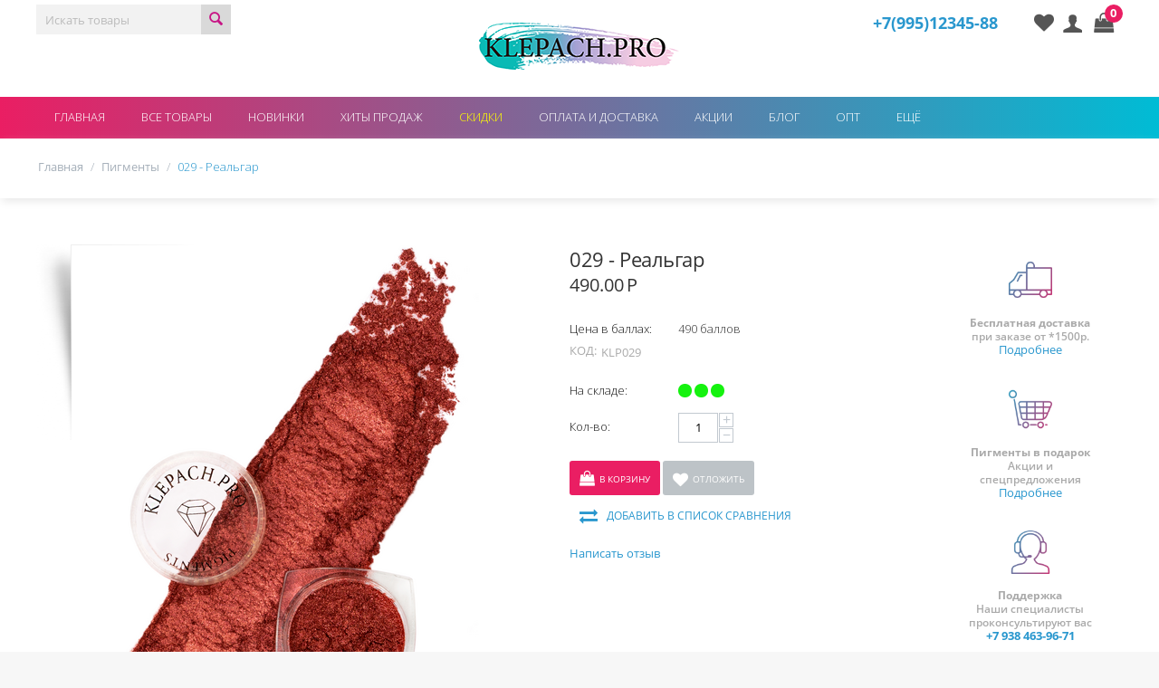

--- FILE ---
content_type: text/html; charset=utf-8
request_url: https://klepachpro.ru/pigmenty/029-realgar.html
body_size: 23226
content:
<!DOCTYPE html>
<html 
    lang="ru"
    dir="ltr"
    class=" "
>
<head>
<title>Пигмент для макияжа KLEPACH.PRO -29- Реальгар купить</title>
<base href="https://klepachpro.ru/" />
<meta http-equiv="Content-Type" content="text/html; charset=utf-8" data-ca-mode="ultimate" />
<meta name="viewport" content="initial-scale=1.0, width=device-width" />
<meta name="description" content="Пигмент для макияжа KLEPACH.PRO -29- Реальгар. Широкий ассортимент пигментов. Минеральные тени для век. Глиттеры" />

<meta name="keywords" content="" />
<meta name="format-detection" content="telephone=no">

            <meta property="og:title" content="Пигмент для макияжа KLEPACH.PRO -29- Реальгар купить" />
            <meta property="og:url" content="https://klepachpro.ru/pigmenty/029-realgar.html" />
            <meta property="og:image" content="https://klepachpro.ru/images/detailed/6/029-1.png" />
            <meta property="og:image:width" content="1951" />
            <meta property="og:image:height" content="2927" />
            <meta property="og:site_name" content="RUS_klepachpro.ru" />
            <meta property="og:type" content="product" />
    
                            <link rel="canonical" href="https://klepachpro.ru/pigmenty/029-realgar.html" />
            

    <!-- Inline script moved to the bottom of the page -->
    <meta name="cmsmagazine" content="72933a89fb96cb8c77fc65f0a8cc5338" /><link rel="stylesheet" href="https://maxcdn.bootstrapcdn.com/font-awesome/4.5.0/css/font-awesome.min.css">
<script type="text/javascript">!function(){var t=document.createElement("script");t.type="text/javascript",t.async=!0,t.src='https://vk.com/js/api/openapi.js?171',t.onload=function(){VK.Retargeting.Init("VK-RTRG-265129-4CZWC"),VK.Retargeting.Hit()},document.head.appendChild(t)}();</script><noscript><img src="https://vk.com/rtrg?p=VK-RTRG-265129-4CZWC" style="position:fixed; left:-999px;" alt=""/></noscript>

<!-- Dem hide credit btn script -->
<script>
for(let i=0; i<document.getElementsByClassName('kupivkredit-button-mini').length; i++){
document.getElementsByClassName('kupivkredit-button-mini')[i].style.display="none";};
</script>
    <link href="https://klepachpro.ru/images/logos/1/favicon-16x16.png" rel="shortcut icon" type="image/png" />

<link rel="preload" crossorigin="anonymous" as="font" href="//fonts.gstatic.com/s/opensans/v18/mem8YaGs126MiZpBA-UFUZ0d.woff" type="font/woff" />
<link type="text/css" rel="stylesheet" href="https://klepachpro.ru/var/cache/misc/assets/design/themes/modern2/css/standalone.de31f71a6f7a74ea6456062263fde7741763106195.css?1763106195" />
</head>

<body>
    <div id="tygh_settings" class="hidden" data-ca-current-location="https://klepachpro.ru" data-ca-area="C" ></div>
            
        <div class="ty-tygh  " data-ca-element="mainContainer" id="tygh_container">

        <div id="ajax_overlay" class="ty-ajax-overlay"></div>
<div id="ajax_loading_box" class="ty-ajax-loading-box"></div>
        <div class="cm-notification-container notification-container">
</div>
        <div class="ty-helper-container "
                    id="tygh_main_container">
            <div id="products" class="view product36">                                 
<div class="tygh-top-panel clearfix">
                <div class="container-fluid  top-grid">
                                                
            <div class="row-fluid">                        <div class="span4  top-links-grid" >
                                    <div class="top-search ty-float-left">
                <div class="ty-search-block">
    <form action="https://klepachpro.ru/" name="search_form" method="get">
        <input type="hidden" name="match" value="all" />
        <input type="hidden" name="subcats" value="Y" />
        <input type="hidden" name="pcode_from_q" value="Y" />
        <input type="hidden" name="pshort" value="Y" />
        <input type="hidden" name="pfull" value="Y" />
        <input type="hidden" name="pname" value="Y" />
        <input type="hidden" name="pkeywords" value="Y" />
        <input type="hidden" name="search_performed" value="Y" />

        

        <input type="text" name="q" value="" id="search_input" title="Искать товары" class="ty-search-block__input cm-hint" /><button title="Найти" class="ty-search-magnifier" type="submit"><span class="ty-icon ty-icon-search" ></span></button>
<input type="hidden" name="dispatch" value="products.search" />

        
    <input type="hidden" name="security_hash" class="cm-no-hide-input" value="7a387443fd78cd6bc246d10c0a4793d1" /></form>
</div>

                    </div>
                            </div>
                                                
                                    <div class="span8  top-links-grid" >
                                    <div class="top-logo ">
                <div class="ty-logo-container">
    
            <a href="https://klepachpro.ru/" title="klepach.pro">
        <img class="ty-pict  ty-logo-container__image   cm-image" width="221" height="52" alt="klepach.pro" title="klepach.pro" id="det_img_4233464894" src="https://klepachpro.ru/images/logos/1/logo1.png" />

    
            </a>
    </div>

                    </div>
                            </div>
                                                
                                    <div class="span4  top-links-grid" >
                                    <div class="top-cart-content ty-float-right">
                    <div class="ty-dropdown-box" id="cart_status_263">
         <div id="sw_dropdown_263" class="ty-dropdown-box__title cm-combination">
        <a href="https://klepachpro.ru/cart/">
                                 <i class="fa fa-shopping-bag"></i>
                    <span class="ty-minicart-title empty-cart ty-hand">0</span>
                    
                        </a>
        </div>
        <div id="dropdown_263" class="cm-popup-box ty-dropdown-box__content ty-dropdown-box__content--cart hidden">
                            <div class="cm-cart-content cm-cart-content-thumb cm-cart-content-delete">
                        <div class="ty-cart-items">
                                                            <div class="ty-cart-items__empty ty-center">Корзина пуста</div>
                                                    </div>

                                                <div class="cm-cart-buttons ty-cart-content__buttons buttons-container hidden">
                            <div class="ty-float-left">
                                <a href="https://klepachpro.ru/cart/" rel="nofollow" class="ty-btn ty-btn__secondary">Корзина</a>
                            </div>
                                                        <div class="ty-float-right">
                                        
    <a
        class="cm-dialog-opener cm-dialog-auto-size ty-btn ty-btn__primary"
        href="https://klepachpro.ru/index.php?dispatch=checkout.login_form&amp;return_url=https%3A%2F%2Fklepachpro.ru%2Fcheckout%2F"
        data-ca-dialog-title="Войти"
        data-ca-target-id="checkout_login_form"
        rel="nofollow">
        Оформить заказ
    </a>
                            </div>
                                                    </div>
                        
                </div>
            
        </div>
    <!--cart_status_263--></div>


                    </div><div class="ty-dropdown-box  top-my-account ty-float-right">
        <div id="sw_dropdown_264" class="ty-dropdown-box__title cm-combination unlogged">
                                            <a class="ty-account-info__title" href="https://klepachpro.ru/profiles-update/">
        <span class="ty-icon ty-icon-user" ></span>&nbsp;<span class="ty-account-info__title-txt" >My Account</span>
        <span class="ty-icon ty-icon-down-micro ty-account-info__user-arrow" ></span>
    </a>

                        
        </div>
        <div id="dropdown_264" class="cm-popup-box ty-dropdown-box__content hidden">
            
<div id="account_info_264">
        <ul class="ty-account-info">
                                <li class="ty-account-info__item ty-dropdown-box__item"><a class="ty-account-info__a underlined" href="https://klepachpro.ru/orders/" rel="nofollow">Заказы</a></li>
                                            <li class="ty-account-info__item ty-dropdown-box__item"><a class="ty-account-info__a underlined" href="https://klepachpro.ru/compare/" rel="nofollow">Список сравнения</a></li>
                    

<li class="ty-account-info__item ty-dropdown-box__item"><a class="ty-account-info__a" href="https://klepachpro.ru/wishlist/" rel="nofollow">Отложенные товары</a></li>    </ul>

            <div class="ty-account-info__orders updates-wrapper track-orders" id="track_orders_block_264">
            <form action="https://klepachpro.ru/" method="POST" class="cm-ajax cm-post cm-ajax-full-render" name="track_order_quick">
                <input type="hidden" name="result_ids" value="track_orders_block_*" />
                <input type="hidden" name="return_url" value="index.php?dispatch=products.view&amp;product_id=36" />

                <div class="ty-account-info__orders-txt">Отслеживание заказа</div>

                <div class="ty-account-info__orders-input ty-control-group ty-input-append">
                    <label for="track_order_item264" class="cm-required hidden">Отслеживание заказа</label>
                    <input type="text" size="20" class="ty-input-text cm-hint" id="track_order_item264" name="track_data" value="Номер заказа/E-mail" />
                    <button title="Выполнить" class="ty-btn-go" type="submit"><span class="ty-icon ty-icon-right-dir ty-btn-go__icon" ></span></button>
<input type="hidden" name="dispatch" value="orders.track_request" />
                                    </div>
            <input type="hidden" name="security_hash" class="cm-no-hide-input" value="7a387443fd78cd6bc246d10c0a4793d1" /></form>
        <!--track_orders_block_264--></div>
    
    <div class="ty-account-info__buttons buttons-container">
                    <a href="https://klepachpro.ru/login/?return_url=index.php%3Fdispatch%3Dproducts.view%26product_id%3D36" data-ca-target-id="login_block264" class="cm-dialog-opener cm-dialog-auto-size ty-btn ty-btn__secondary" rel="nofollow">Войти</a><a href="https://klepachpro.ru/profiles-add/" rel="nofollow" class="ty-btn ty-btn__primary">Регистрация</a>
            <div  id="login_block264" class="hidden" title="Войти">
                <div class="ty-login-popup">
                    

    <div id="popup264_login_popup_form_container">
            <form name="popup264_form" action="https://klepachpro.ru/" method="post" class="cm-ajax cm-ajax-full-render">
                    <input type="hidden" name="result_ids" value="popup264_login_popup_form_container" />
            <input type="hidden" name="login_block_id" value="popup264" />
            <input type="hidden" name="quick_login" value="1" />
        
        <input type="hidden" name="return_url" value="index.php?dispatch=products.view&amp;product_id=36" />
        <input type="hidden" name="redirect_url" value="index.php?dispatch=products.view&amp;product_id=36" />

        
        <div class="ty-control-group">
            <label for="login_popup264" class="ty-login__filed-label ty-control-group__label cm-required cm-trim cm-email">E-mail</label>
            <input type="text" id="login_popup264" name="user_login" size="30" value="" class="ty-login__input cm-focus" />
        </div>

        <div class="ty-control-group ty-password-forgot">
            <label for="psw_popup264" class="ty-login__filed-label ty-control-group__label ty-password-forgot__label cm-required">Пароль</label><a href="https://klepachpro.ru/index.php?dispatch=auth.recover_password" class="ty-password-forgot__a"  tabindex="5">Забыли пароль?</a>
            <input type="password" id="psw_popup264" name="password" size="30" value="" class="ty-login__input" maxlength="32" />
        </div>

                    
            <div class="ty-login-reglink ty-center">
                <a class="ty-login-reglink__a" href="https://klepachpro.ru/profiles-add/" rel="nofollow">Создать учетную запись</a>
            </div>
        
        
        
                                Войти через соц. сеть:
    <p class="ty-text-center">
        <input type="hidden" name="redirect_url" value="index.php?dispatch=products.view&amp;product_id=36" /><a class="cm-login-provider ty-hybrid-auth__icon" data-idp="1" data-provider="vkontakte"><img src="https://klepachpro.ru/design/themes/responsive/media/images/addons/hybrid_auth/icons/flat_32x32/vkontakte.png" title="vkontakte" alt="vkontakte" /></a>    </p>

            <div class="buttons-container clearfix">
                <div class="ty-float-right">
                        
     <button  class="ty-btn__login ty-btn__secondary ty-btn" type="submit" name="dispatch[auth.login]" >Войти</button>

                </div>
                <div class="ty-login__remember-me">
                    <label for="remember_me_popup264" class="ty-login__remember-me-label"><input class="checkbox" type="checkbox" name="remember_me" id="remember_me_popup264" value="Y" />Запомнить</label>
                </div>
            </div>
        
    <input type="hidden" name="security_hash" class="cm-no-hide-input" value="7a387443fd78cd6bc246d10c0a4793d1" /></form>

    <!--popup264_login_popup_form_container--></div>
                </div>
            </div>
            </div>
<!--account_info_264--></div>

        </div>
    </div><div class=" ty-float-right">
                <div class="mywish"><a href="https://klepachpro.ru/wishlist/" rel="nofollow"><i class="fa fa-heart"></i></a></div>

                    </div><div class=" ty-float-right">
                <div class="ty-wysiwyg-content"  data-ca-live-editor-object-id="0" data-ca-live-editor-object-type=""><div style="margin: 8px 40px 9px 0;"><a style="font-weight: bold;font-size: 18px;" href="tel:+79951234588">+7(995)12345-88</a>
</div>
<!--<div><a id="opener_call_request_9099" class="cm-dialog-opener cm-dialog-auto-size" data-ca-target-id="content_call_request_9099" rel="nofollow">Перезвонить</a>
</div>--></div>
                    </div>
                            </div>
        </div>    
        </div>
    

</div>

<div class="tygh-header clearfix">
                <div class="container-fluid  header-grid">
                                                
            <div class="row-fluid">                        <div class="span16  top-menu-grid fullwidth" >
                                    <ul class="ty-menu__items cm-responsive-menu">
                    <li class="ty-menu__item ty-menu__menu-btn visible-phone cm-responsive-menu-toggle-main">
                <a class="ty-menu__item-link">
                    <span class="ty-icon ty-icon-short-list" ></span>
                    <span>Меню</span>
                </a>
            </li>

                                            
                        <li class="ty-menu__item cm-menu-item-responsive  ty-menu__item-nodrop">
                                        <a  href="https://klepachpro.ru/" class="ty-menu__item-link" >
                        Главная
                    </a>
                            </li>
                                            
                        <li class="ty-menu__item cm-menu-item-responsive  ty-menu-item__products">
                                            <a class="ty-menu__item-toggle visible-phone cm-responsive-menu-toggle">
                            <span class="ty-icon ty-icon-down-open ty-menu__icon-open" ></span>
                            <span class="ty-icon ty-icon-up-open ty-menu__icon-hide" ></span>
                        </a>
                                        <a  class="ty-menu__item-link" >
                        Все товары
                    </a>
                
                                                                <div class="ty-menu__submenu">
                            <ul class="ty-menu__submenu-items ty-menu__submenu-items-simple cm-responsive-menu-submenu">
                                
                                                                                                        <li class="ty-menu__submenu-item">
                                        <a class="ty-menu__submenu-link"  href="https://klepachpro.ru/pigmenty/" >Пигменты</a>
                                    </li>
                                                                                                        <li class="ty-menu__submenu-item">
                                        <a class="ty-menu__submenu-link"  href="https://klepachpro.ru/tinty/" >Тинты</a>
                                    </li>
                                                                                                        <li class="ty-menu__submenu-item">
                                        <a class="ty-menu__submenu-link"  href="https://klepachpro.ru/kisti/" >Кисти</a>
                                    </li>
                                                                                                        <li class="ty-menu__submenu-item">
                                        <a class="ty-menu__submenu-link"  href="https://klepachpro.ru/praymer/" >Праймер</a>
                                    </li>
                                                                                                        <li class="ty-menu__submenu-item">
                                        <a class="ty-menu__submenu-link"  href="https://klepachpro.ru/glittery/" >Глиттеры</a>
                                    </li>
                                                                                                        <li class="ty-menu__submenu-item">
                                        <a class="ty-menu__submenu-link"  href="https://klepachpro.ru/nabory/" >Наборы</a>
                                    </li>
                                                                                                        <li class="ty-menu__submenu-item">
                                        <a class="ty-menu__submenu-link"  href="https://klepachpro.ru/ultrahameleony/" >Ультрахамелеоны</a>
                                    </li>
                                                                                                        <li class="ty-menu__submenu-item">
                                        <a class="ty-menu__submenu-link"  href="https://klepachpro.ru/haylaytery/" >Хайлайтеры</a>
                                    </li>
                                                                                                        <li class="ty-menu__submenu-item">
                                        <a class="ty-menu__submenu-link"  href="https://klepachpro.ru/paletka/" >Палетки</a>
                                    </li>
                                                                                                        <li class="ty-menu__submenu-item">
                                        <a class="ty-menu__submenu-link"  href="https://klepachpro.ru/karandashi-dlya-brovey/" >Карандаши для бровей</a>
                                    </li>
                                                                                                        <li class="ty-menu__submenu-item">
                                        <a class="ty-menu__submenu-link"  href="https://klepachpro.ru/pudra/" >Пудра</a>
                                    </li>
                                                                
                                
                            </ul>
                        </div>
                    
                            </li>
                                            
                        <li class="ty-menu__item cm-menu-item-responsive  ty-menu__item-nodrop ty-menu-item__newest">
                                        <a  href="https://klepachpro.ru/newest/" class="ty-menu__item-link" >
                        Новинки
                    </a>
                            </li>
                                            
                        <li class="ty-menu__item cm-menu-item-responsive  ty-menu__item-nodrop ty-menu-item__hits">
                                        <a  href="https://klepachpro.ru/bestsellers/" class="ty-menu__item-link" >
                        Хиты продаж
                    </a>
                            </li>
                                            
                        <li class="ty-menu__item cm-menu-item-responsive  ty-menu__item-nodrop ty-menu-item__sale">
                                        <a  href="https://klepachpro.ru/sale/" class="ty-menu__item-link" >
                        Скидки
                    </a>
                            </li>
                                            
                        <li class="ty-menu__item cm-menu-item-responsive  ty-menu__item-nodrop">
                                        <a  href="https://klepachpro.ru/oplata-i-dostavka/" class="ty-menu__item-link" >
                        Оплата и доставка
                    </a>
                            </li>
                                            
                        <li class="ty-menu__item cm-menu-item-responsive  ty-menu__item-nodrop">
                                        <a  href="https://klepachpro.ru/akcii/" class="ty-menu__item-link" >
                        Акции
                    </a>
                            </li>
                                            
                        <li class="ty-menu__item cm-menu-item-responsive  ty-menu__item-nodrop">
                                        <a  href="https://klepachpro.ru/novosti/" class="ty-menu__item-link" >
                        Блог
                    </a>
                            </li>
                                            
                        <li class="ty-menu__item cm-menu-item-responsive  ty-menu__item-nodrop">
                                        <a  href="https://klepachpro.ru/zayavka-na-sotrudnichestvo/" class="ty-menu__item-link" >
                        Опт
                    </a>
                            </li>
                                            
                        <li class="ty-menu__item cm-menu-item-responsive ">
                                            <a class="ty-menu__item-toggle visible-phone cm-responsive-menu-toggle">
                            <span class="ty-icon ty-icon-down-open ty-menu__icon-open" ></span>
                            <span class="ty-icon ty-icon-up-open ty-menu__icon-hide" ></span>
                        </a>
                                        <a  class="ty-menu__item-link" >
                        Ещё
                    </a>
                
                                            <div class="ty-menu__submenu" id="topmenu_128_d41d8cd98f00b204e9800998ecf8427e">
                                                            <ul class="ty-menu__submenu-items cm-responsive-menu-submenu">
                                                                            <li class="ty-top-mine__submenu-col">
                                                                                        <div class="ty-menu__submenu-item-header">
                                                <a href="https://klepachpro.ru/o-produkcii/" class="ty-menu__submenu-link" >О продукции</a>
                                            </div>
                                                                                            <a class="ty-menu__item-toggle visible-phone cm-responsive-menu-toggle">
                                                    <span class="ty-icon ty-icon-down-open ty-menu__icon-open" ></span>
                                                    <span class="ty-icon ty-icon-up-open ty-menu__icon-hide" ></span>
                                                </a>
                                                                                        <div class="ty-menu__submenu">
                                                <ul class="ty-menu__submenu-list cm-responsive-menu-submenu">
                                                                                                                                                                                                                                                                                            <li class="ty-menu__submenu-item">
                                                                <a href="https://klepachpro.ru/o-produkcii/paletka/"                                                                        class="ty-menu__submenu-link" >Палетка</a>
                                                            </li>
                                                                                                                                                                        
                                                                                                    </ul>
                                            </div>
                                        </li>
                                                                            <li class="ty-top-mine__submenu-col">
                                                                                        <div class="ty-menu__submenu-item-header">
                                                <a href="https://klepachpro.ru/podarochnye-sertifikaty/" class="ty-menu__submenu-link" >Подарочные сертификаты</a>
                                            </div>
                                                                                        <div class="ty-menu__submenu">
                                                <ul class="ty-menu__submenu-list cm-responsive-menu-submenu">
                                                                                                    </ul>
                                            </div>
                                        </li>
                                                                            <li class="ty-top-mine__submenu-col">
                                                                                        <div class="ty-menu__submenu-item-header">
                                                <a href="https://klepachpro.ru/bonusnye-bally/" class="ty-menu__submenu-link" >Бонусные баллы</a>
                                            </div>
                                                                                        <div class="ty-menu__submenu">
                                                <ul class="ty-menu__submenu-list cm-responsive-menu-submenu">
                                                                                                    </ul>
                                            </div>
                                        </li>
                                                                            <li class="ty-top-mine__submenu-col">
                                                                                        <div class="ty-menu__submenu-item-header">
                                                <a href="/predstaviteli-produkcii-ru/" class="ty-menu__submenu-link" >Представители продукции</a>
                                            </div>
                                                                                        <div class="ty-menu__submenu">
                                                <ul class="ty-menu__submenu-list cm-responsive-menu-submenu">
                                                                                                    </ul>
                                            </div>
                                        </li>
                                                                            <li class="ty-top-mine__submenu-col">
                                                                                        <div class="ty-menu__submenu-item-header">
                                                <a href="https://klepachpro.ru/kontakty/" class="ty-menu__submenu-link" >Контакты</a>
                                            </div>
                                                                                        <div class="ty-menu__submenu">
                                                <ul class="ty-menu__submenu-list cm-responsive-menu-submenu">
                                                                                                    </ul>
                                            </div>
                                        </li>
                                                                            <li class="ty-top-mine__submenu-col">
                                                                                        <div class="ty-menu__submenu-item-header">
                                                <a href="https://klepachpro.ru/dokumenty/" class="ty-menu__submenu-link" >Документы</a>
                                            </div>
                                                                                        <div class="ty-menu__submenu">
                                                <ul class="ty-menu__submenu-list cm-responsive-menu-submenu">
                                                                                                    </ul>
                                            </div>
                                        </li>
                                                                            <li class="ty-top-mine__submenu-col">
                                                                                        <div class="ty-menu__submenu-item-header">
                                                <a href="https://klepachpro.ru/politika-konfidencialnosti/" class="ty-menu__submenu-link" >Политика конфиденциальности</a>
                                            </div>
                                                                                        <div class="ty-menu__submenu">
                                                <ul class="ty-menu__submenu-list cm-responsive-menu-submenu">
                                                                                                    </ul>
                                            </div>
                                        </li>
                                                                            <li class="ty-top-mine__submenu-col">
                                                                                        <div class="ty-menu__submenu-item-header">
                                                <a href="https://klepachpro.ru/garantiynye-usloviya/" class="ty-menu__submenu-link" >Гарантийные условия</a>
                                            </div>
                                                                                        <div class="ty-menu__submenu">
                                                <ul class="ty-menu__submenu-list cm-responsive-menu-submenu">
                                                                                                    </ul>
                                            </div>
                                        </li>
                                                                            <li class="ty-top-mine__submenu-col">
                                                                                        <div class="ty-menu__submenu-item-header">
                                                <a href="https://klepachpro.ru/index.php?dispatch=discussion.view&amp;thread_id=1" class="ty-menu__submenu-link" >Отзывы</a>
                                            </div>
                                                                                        <div class="ty-menu__submenu">
                                                <ul class="ty-menu__submenu-list cm-responsive-menu-submenu">
                                                                                                    </ul>
                                            </div>
                                        </li>
                                                                            <li class="ty-top-mine__submenu-col">
                                                                                        <div class="ty-menu__submenu-item-header">
                                                <a href="https://klepachpro.ru/o-nas/" class="ty-menu__submenu-link" >О нас</a>
                                            </div>
                                                                                        <div class="ty-menu__submenu">
                                                <ul class="ty-menu__submenu-list cm-responsive-menu-submenu">
                                                                                                    </ul>
                                            </div>
                                        </li>
                                                                            <li class="ty-top-mine__submenu-col">
                                                                                        <div class="ty-menu__submenu-item-header">
                                                <a href="/dogovor-oferta/" class="ty-menu__submenu-link" >Договор-оферта</a>
                                            </div>
                                                                                        <div class="ty-menu__submenu">
                                                <ul class="ty-menu__submenu-list cm-responsive-menu-submenu">
                                                                                                    </ul>
                                            </div>
                                        </li>
                                                                            <li class="ty-top-mine__submenu-col">
                                                                                        <div class="ty-menu__submenu-item-header">
                                                <a href="https://klepach.pro/" class="ty-menu__submenu-link" >Студия макияжа</a>
                                            </div>
                                                                                        <div class="ty-menu__submenu">
                                                <ul class="ty-menu__submenu-list cm-responsive-menu-submenu">
                                                                                                    </ul>
                                            </div>
                                        </li>
                                                                                                        </ul>
                            
                        </div>
                    
                            </li>
        
        
    </ul>
                            </div>
        </div>    
        </div>
    

</div>

    <div class="tygh-content clearfix">
                    <div class="container-fluid  content-grid">
                                                
            <div class="row-fluid">                        <div class="span16  breadcrumbs-grid fullwidth bread" >
                                    <div id="breadcrumbs_74">

    <div class="ty-breadcrumbs clearfix">
        <a href="https://klepachpro.ru/" class="ty-breadcrumbs__a">Главная</a><span class="ty-breadcrumbs__slash">/</span><a href="https://klepachpro.ru/pigmenty/" class="ty-breadcrumbs__a">Пигменты</a><span class="ty-breadcrumbs__slash">/</span><span class="ty-breadcrumbs__current"><bdi>029 - Реальгар</bdi></span>    </div>
<!--breadcrumbs_74--></div>
                            </div>
        </div>                                        
            <div class="row-fluid">                        <div class="span16  " >
                                    <div class="row-fluid">                        <div class="span13  main-content-grid" >
                                    <!-- Inline script moved to the bottom of the page -->

<div class="ty-product-block ty-product-detail">
    <div class="ty-product-block__wrapper clearfix">
                                        
    
    

























            <div class="ty-product-block__img-wrapper" style="width: 450px">
                                                            <div class="ty-product-block__img cm-reload-36" data-ca-previewer="true" id="product_images_36_update">

                                                        

                            
    
    
    
<div class="ty-product-img cm-preview-wrapper" id="product_images_36">
                                <a id="det_img_link_36_6505" data-ca-image-id="preview[product_images_36]" class="cm-image-previewer cm-previewer ty-previewer" data-ca-image-width="1951" data-ca-image-height="2927" href="https://klepachpro.ru/images/detailed/6/029-1.png" title=""><img class="ty-pict     cm-image" alt="" title="" srcset="https://klepachpro.ru/images/thumbnails/900/1350/detailed/6/029-1.png.png 2x" id="det_img_36_6505" width="450" height="675" src="https://klepachpro.ru/images/thumbnails/450/675/detailed/6/029-1.png.png" /><svg class="ty-pict__container" aria-hidden="true" width="450" height="675" viewBox="0 0 450 675" style="max-height: 100%; max-width: 100%; position: absolute; top: 0; left: 50%; transform: translateX(-50%); z-index: -1;"><rect fill="transparent" width="450" height="675"></rect></svg>
<span class="ty-previewer__icon hidden-phone"></span></a>

                                                                                            <a id="det_img_link_36_6506" data-ca-image-id="preview[product_images_36]" class="cm-image-previewer hidden cm-previewer ty-previewer" data-ca-image-width="1918" data-ca-image-height="2878" href="https://klepachpro.ru/images/detailed/6/029.png" title=""><img class="ty-pict     cm-image" alt="" title="" srcset="https://klepachpro.ru/images/thumbnails/900/1350/detailed/6/029.png.png 2x" id="det_img_36_6506" width="450" height="675" src="https://klepachpro.ru/images/thumbnails/450/675/detailed/6/029.png.png" /><svg class="ty-pict__container" aria-hidden="true" width="450" height="675" viewBox="0 0 450 675" style="max-height: 100%; max-width: 100%; position: absolute; top: 0; left: 50%; transform: translateX(-50%); z-index: -1;"><rect fill="transparent" width="450" height="675"></rect></svg>
<span class="ty-previewer__icon hidden-phone"></span></a>
                                                                                                    <a id="det_img_link_36_5152" data-ca-image-id="preview[product_images_36]" class="cm-image-previewer hidden cm-previewer ty-previewer" data-ca-image-width="603" data-ca-image-height="603" href="https://klepachpro.ru/images/detailed/5/376_min.jpg" title=""><img class="ty-pict     cm-image" alt="" title="" srcset="https://klepachpro.ru/images/thumbnails/900/900/detailed/5/376_min.jpg.png 2x" id="det_img_36_5152" width="450" height="450" src="https://klepachpro.ru/images/thumbnails/450/450/detailed/5/376_min.jpg.png" /><svg class="ty-pict__container" aria-hidden="true" width="450" height="450" viewBox="0 0 450 450" style="max-height: 100%; max-width: 100%; position: absolute; top: 0; left: 50%; transform: translateX(-50%); z-index: -1;"><rect fill="transparent" width="450" height="450"></rect></svg>
<span class="ty-previewer__icon hidden-phone"></span></a>
            </div>

                    <input type="hidden" name="no_cache" value="1" />
        <div class="ty-center ty-product-bigpicture-thumbnails_gallery"><div class="cm-image-gallery-wrapper ty-thumbnails_gallery ty-inline-block"><div class="ty-product-thumbnails owl-carousel cm-image-gallery" id="images_preview_36"><div class="cm-item-gallery ty-float-left"><a data-ca-gallery-large-id="det_img_link_36_6505" class="cm-gallery-item cm-thumbnails-mini active ty-product-thumbnails__item" style="width: 35px" data-ca-image-order="0" data-ca-parent="#product_images_36">                            <img class="ty-pict     cm-image" alt="" title="" srcset="https://klepachpro.ru/images/thumbnails/70/70/detailed/6/029-1.png.png 2x" id="det_img_36_6505_mini" width="35" height="35" src="https://klepachpro.ru/images/thumbnails/35/35/detailed/6/029-1.png.png" />

</a></div><div class="cm-item-gallery ty-float-left"><a data-ca-gallery-large-id="det_img_link_36_6506" class="cm-gallery-item cm-thumbnails-mini ty-product-thumbnails__item" data-ca-image-order="1" data-ca-parent="#product_images_36">                            <img class="ty-pict     cm-image" alt="" title="" srcset="https://klepachpro.ru/images/thumbnails/70/70/detailed/6/029.png.png 2x" id="det_img_36_6506_mini" width="35" height="35" src="https://klepachpro.ru/images/thumbnails/35/35/detailed/6/029.png.png" />

</a></div><div class="cm-item-gallery ty-float-left"><a data-ca-gallery-large-id="det_img_link_36_5152" class="cm-gallery-item cm-thumbnails-mini ty-product-thumbnails__item" data-ca-image-order="2" data-ca-parent="#product_images_36">                            <img class="ty-pict     cm-image" alt="" title="" srcset="https://klepachpro.ru/images/thumbnails/70/70/detailed/5/376_min.jpg.png 2x" id="det_img_36_5152_mini" width="35" height="35" src="https://klepachpro.ru/images/thumbnails/35/35/detailed/5/376_min.jpg.png" />

</a></div></div>
            </div>
        </div>
        
    

<!-- Inline script moved to the bottom of the page --><!-- Inline script moved to the bottom of the page -->


                        <!--product_images_36_update--></div>
                                    
            </div>
            <div class="ty-product-block__left">
                                <form action="https://klepachpro.ru/" method="post" name="product_form_36" enctype="multipart/form-data" class="cm-disable-empty-files  cm-ajax cm-ajax-full-render cm-ajax-status-middle ">
<input type="hidden" name="result_ids" value="cart_status*,wish_list*,checkout*,account_info*" />
<input type="hidden" name="redirect_url" value="index.php?dispatch=products.view&amp;product_id=36" />
<input type="hidden" name="product_data[36][product_id]" value="36" />


                                                            <h1 class="ty-product-block-title" ><bdi>029 - Реальгар</bdi></h1>
                    
                    <div class="brand">
                            

                        </div>                

                                                                                
                                                

                <div class="prices-container price-wrap">
                                            <div class="ty-product-prices">
                                        <span class="cm-reload-36" id="old_price_update_36">
                                    
        <!--old_price_update_36--></span>
                        
                                                                        <div class="ty-product-block__price-actual">
                                    <span class="cm-reload-36 ty-price-update" id="price_update_36">
        <input type="hidden" name="appearance[show_price_values]" value="1" />
        <input type="hidden" name="appearance[show_price]" value="1" />
                                                                    <span class="ty-price" id="line_discounted_price_36"><span id="sec_discounted_price_36" class="ty-price-num">490.00</span>&nbsp;<span class="ty-price-num"><span class="ty-rub">Р</span></span></span>
                            
                        <!--price_update_36--></span>

                            </div>
                                            

                                                    
                                        <span class="cm-reload-36" id="line_discount_update_36">
            <input type="hidden" name="appearance[show_price_values]" value="1" />
            <input type="hidden" name="appearance[show_list_discount]" value="1" />
                    <!--line_discount_update_36--></span>
    
                        </div>
                                    </div>

                                <div class="ty-product-block__option">
                                                <div class="cm-reload-36" id="product_options_update_36">
        <input type="hidden" name="appearance[show_product_options]" value="1" />
                                                                
<input type="hidden" name="appearance[details_page]" value="1" />
    <input type="hidden" name="additional_info[info_type]" value="D" />
    <input type="hidden" name="additional_info[is_preview]" value="" />
    <input type="hidden" name="additional_info[get_icon]" value="1" />
    <input type="hidden" name="additional_info[get_detailed]" value="1" />
    <input type="hidden" name="additional_info[get_additional]" value="" />
    <input type="hidden" name="additional_info[get_options]" value="1" />
    <input type="hidden" name="additional_info[get_discounts]" value="1" />
    <input type="hidden" name="additional_info[get_features]" value="" />
    <input type="hidden" name="additional_info[get_extra]" value="" />
    <input type="hidden" name="additional_info[get_taxed_prices]" value="1" />
    <input type="hidden" name="additional_info[get_for_one_product]" value="1" />
    <input type="hidden" name="additional_info[detailed_params]" value="1" />
    <input type="hidden" name="additional_info[features_display_on]" value="C" />
    <input type="hidden" name="additional_info[get_active_options]" value="" />
    <input type="hidden" name="additional_info[get_only_selectable_options]" value="" />
    <input type="hidden" name="additional_info[get_variation_features_variants]" value="1" />
    <input type="hidden" name="additional_info[get_variation_info]" value="1" />
    <input type="hidden" name="additional_info[get_variation_name]" value="1" />
    <input type="hidden" name="additional_info[get_product_type]" value="" />


<!-- Inline script moved to the bottom of the page -->
        
    <!--product_options_update_36--></div>
    
                </div>
                
                <div class="ty-product-block__advanced-option clearfix">
                                                                        <div class="cm-reload-36" id="advanced_options_update_36">
                                    
<input type="hidden" name="appearance[dont_show_points]" value="" />
        <div class="ty-reward-group">
        <span class="ty-control-group__label product-list-field">Цена в баллах:</span>
        <span class="ty-control-group__item" id="price_in_points_36"><bdi>490 баллов</bdi></span>
    </div>
<div class="ty-reward-group product-list-field hidden">
    <span class="ty-control-group__label">Бонусные баллы:</span>
    <span class="ty-control-group__item" id="reward_points_36"><bdi> баллов</bdi></span>
</div>        <!--advanced_options_update_36--></div>
    
                                    </div>

                <div class="ty-product-block__sku">
                                                    <div class="ty-control-group ty-sku-item cm-hidden-wrapper cm-reload-36" id="sku_update_36">
            <input type="hidden" name="appearance[show_sku]" value="1" />
                            <label class="ty-control-group__label" id="sku_36">КОД:</label>
                        <span class="ty-control-group__item">KLP029</span>
        <!--sku_update_36--></div>
    
                </div>

                                <div class="ty-product-block__field-group">
                                        &nbsp;


<div class="cm-reload-36 stock-wrap" id="product_amount_stock_36"> 

    


    <div class="sw-product_qty_block tpl-pcard clearfix">
    
        <label class="ty-control-group__label sw-control-group__label">На складе:</label>        
        <div class="ty-left id_type_color_circle">
       
                
 

    <div class="line_in_stock cm-tooltip" title="На складе очень много товара">
            


<div style="width:15px; height:15px; background-color:#15f20f;"></div>            


<div style="width:15px; height:15px; background-color:#15f20f;"></div>            


<div style="width:15px; height:15px; background-color:#15f20f;"></div>    </div>
    
            
        </div>
    
    </div>



 

<!--product_amount_stock_36--></div>




                                                    <div class="cm-reload-36" id="qty_update_36">
        <input type="hidden" name="appearance[show_qty]" value="1" />
        <input type="hidden" name="appearance[capture_options_vs_qty]" value="" />
                            
                    <div class="ty-qty clearfix changer" id="qty_36">
                <label class="ty-control-group__label" for="qty_count_36">Кол-во:</label>                                <div class="ty-center ty-value-changer cm-value-changer">
                                            <a class="cm-increase ty-value-changer__increase">&#43;</a>
                                        <input  type="text" size="5" class="ty-value-changer__input cm-amount" id="qty_count_36" name="product_data[36][amount]" value="1" data-ca-min-qty="1" />
                                            <a class="cm-decrease ty-value-changer__decrease">&minus;</a>
                                    </div>
                            </div>
                            <!--qty_update_36--></div>
    


                                                        

                </div>
                
                                    

                
                                <div class="ty-product-block__button">
                    
                                        <div class="cm-reload-36  " id="add_to_cart_update_36">
<input type="hidden" name="appearance[show_add_to_cart]" value="1" />
<input type="hidden" name="appearance[show_list_buttons]" value="1" />
<input type="hidden" name="appearance[but_role]" value="big" />
<input type="hidden" name="appearance[quick_view]" value="" />

                                            
     <button id="button_cart_36" class="ty-btn__primary ty-btn__big ty-btn__add-to-cart cm-form-dialog-closer ty-btn" type="submit" name="dispatch[checkout.add..36]" >В корзину</button>

    
 
            

    	    
     <a  class="ty-btn ty-btn__text ty-add-to-wish text-button ">Отложить</a>

    
            
     <a  class="ty-btn ty-btn__text ty-add-to-compare cm-ajax cm-ajax-full-render text-button " href="https://klepachpro.ru/index.php?dispatch=product_features.add_product&amp;product_id=36&amp;redirect_url=index.php%3Fdispatch%3Dproducts.view%26product_id%3D36" rel="nofollow" data-ca-target-id="comparison_list,account_info*">Добавить в список сравнения</a>




<!--add_to_cart_update_36--></div>


                                        
                </div>
                
                                                        <input type="hidden" name="security_hash" class="cm-no-hide-input" value="7a387443fd78cd6bc246d10c0a4793d1" /></form>

                

                
                    
    <div class="ty-discussion__rating-wrapper" id="average_rating_product">
            
                                
        
    
    


                <a class="ty-discussion__review-write cm-dialog-opener cm-dialog-auto-size" data-ca-target-id="new_post_dialog_36" rel="nofollow">Написать отзыв</a>
    <!--average_rating_product--></div>

                                
                    
                            </div>
        
    
    </div>

    
                        

                                    

<!-- Inline script moved to the bottom of the page -->
<div class="ty-tabs cm-j-tabs clearfix">
    <ul class="ty-tabs__list" >
                                                        <li id="description" class="ty-tabs__item cm-js active"><a class="ty-tabs__a" >Описание</a></li>
                                                                    <li id="discussion" class="ty-tabs__item cm-js"><a class="ty-tabs__a" >Отзывы</a></li>
                                                                    <li id="product_tab_20" class="ty-tabs__item cm-js"><a class="ty-tabs__a" >Состав</a></li>
                                            <li id="product_tab_21" class="ty-tabs__item cm-js"><a class="ty-tabs__a" >Видео товара</a></li>
                </ul>
</div>

<div class="cm-tabs-content ty-tabs__content clearfix" id="tabs_content">
                            
            
                                        
            <div id="content_description" class="ty-wysiwyg-content content-description" data-ca-accordion-is-active-scroll-to-elm=1>
                                                        <div ><p>Пигмент для макияжа KLEPACH.PRO -29- Реальгар&nbsp;(пыль)</p>
<p>На свотче: сверху - на чёрной подложке<br>посередине - на подложке цвета пигмента<br>снизу - на базе для век<br><br>Вес пигмента - 1,0 грамм (+/-0,05)</p></div>
    <div ><p>Пигменты для макияжа KLEPACH.PRO - огромный простор для творчества визажистов и модных девушек. С помощью видео-уроков основателя марки Светланы Клепач любой желающий сможет выполнить безумно красивый макияж с использованием пигментов.</p></div>
                            
            </div>
                                            
            
            
            <div id="content_files" class="ty-wysiwyg-content content-files">
                                                                                
            </div>
                                
            
            
            <div id="content_buy_together" class="ty-wysiwyg-content content-buy_together">
                                                    

                            
            </div>
                                            
            
                                        
            <div id="content_discussion" class="ty-wysiwyg-content content-discussion" data-ca-accordion-is-active-scroll-to-elm=1>
                                                    
    <div class="discussion-block" id="content_discussion_block">
        
                
                    
    
            
                
     <a href="https://klepachpro.ru/index.php?dispatch=discussion.get_new_post_form&amp;object_type=P&amp;object_id=36&amp;obj_prefix=&amp;post_redirect_url=index.php%3Fdispatch%3Dproducts.view%26product_id%3D36%26selected_section%3Ddiscussion%23discussion"  class="ty-btn cm-dialog-opener cm-dialog-auto-size ty-btn__primary "  rel="nofollow" data-ca-target-id="new_post_dialog_36">Написать отзыв</a>
    
                
        <div id="posts_list_36">
                            <p class="ty-no-items">Сообщения не найдены</p>
                    <!--posts_list_36--></div>

                    
    
            
                
     <a href="https://klepachpro.ru/index.php?dispatch=discussion.get_new_post_form&amp;object_type=P&amp;object_id=36&amp;obj_prefix=&amp;post_redirect_url=index.php%3Fdispatch%3Dproducts.view%26product_id%3D36%26selected_section%3Ddiscussion%23discussion"  class="ty-btn cm-dialog-opener cm-dialog-auto-size ty-btn__primary "  rel="nofollow" data-ca-target-id="new_post_dialog_36">Написать отзыв</a>
    
        
                                </div>
                            
            </div>
                                
            
            
            <div id="content_required_products" class="ty-wysiwyg-content content-required_products">
                                                                                
            </div>
                                
            
            
            <div id="content_product_tab_18" class="ty-wysiwyg-content content-product_tab_18">
                                                    
                            
            </div>
                                
            
                                        
            <div id="content_product_tab_20" class="ty-wysiwyg-content content-product_tab_20" data-ca-accordion-is-active-scroll-to-elm=1>
                                                    <div class="ty-wysiwyg-content"  data-ca-live-editor-object-id="36" data-ca-live-editor-object-type="products"><p><img src="https://klepachpro.ru/images/companies/1/pages/payment_and_delivery/pigment_ingridients.jpeg?1601994756595"><!-- <p>Текстура: Пыль (мельчайшая)<br><br>KLEPACH.PRO LOOSE EYESHADOWS</p><p><br /></p>
<p>Keep out of reach of children. avoid direct sunlight. store at cool and dry place.</p><p><br /></p>
<p><br /></p>
<p>Best used before the end of:062021 <br>Batch number: #1 manufactured in Russia</p><p><br /></p>
<p>Opriscan anamaria-ruxandra i.i. 32 canepii street, 555200 avrig, Sibiu, Romania</p><p><br /></p>
<p>Please note: product is sold by weight, not volume.</p><p><br /></p>
<p>Обратите внимание: товар продается по весу, а не по объему.</p><p><br /></p>
<p>Nota: el producto se vende por peso, no por volumen.</p><p><br /></p>
<p>Retineti: produsul este vandut in functie de greutate, nu de volum.</p><p><br /></p>
<p><br /></p>
<p>Ingredients: mica synthetic fluorphlogopite,</p><p><br /></p>
<p>calcium borosilicate, silica, tin oxide</p><p><br /></p>
<p>+/- ci 77000,ci 77891,ci 77510,ci 77491,ci 177492,ci 77499,&nbsp;</p><p><br /><span id="selection-marker-1" class="redactor-selection-marker"></span></p>
<p>ci 77742, ci 77288, ci 19140, ci 16035, ci 42090, ci 75470, ci 77266.&nbsp;</p><p><br /></p>
<p>1,5 g</p> --></p></div>
                            
            </div>
                                
            
                                        
            <div id="content_product_tab_21" class="ty-wysiwyg-content content-product_tab_21" data-ca-accordion-is-active-scroll-to-elm=1>
                                                    <div class="ty-wysiwyg-content"  data-ca-live-editor-object-id="36" data-ca-live-editor-object-type="products"><p><iframe width="560" height="315" src="https://www.youtube.com/embed/EXArEn13NVg" frameborder="0" allow="accelerometer; autoplay; clipboard-write; encrypted-media; gyroscope; picture-in-picture" allowfullscreen=""></iframe></p></div>
                            
            </div>
            
</div>


                    
    </div>

<div class="product-details">
</div>


    <!-- Inline script moved to the bottom of the page -->
                            </div>
                                                
                                    <div class="span3  right-col-banner" >
                                    <div class="row-fluid">                        <div class="span16  " >
                                    <div class="v-banner ">
                <div class="ty-wysiwyg-content"  data-ca-live-editor-object-id="0" data-ca-live-editor-object-type=""><a href="/oplata-i-dostavka/"><img src="images/companies/1/delivery.png"></a>
<p><span>Бесплатная доставка</span></p>
<p>при заказе от *1500р. <span><a href="/oplata-i-dostavka/">Подробнее</a></span></p>
<br>
<a href="/akcii/"><img src="images/companies/1/shopping.png"></a>
<p><span>Пигменты в подарок</span></p>
<p>Акции и спецпредложения <span><a href="/akcii/">Подробнее</a></span></p>
<br>
<a href="/kontakty/"><img src="images/companies/1/support.png"></a>
<p><span>Поддержка</span></p>
<p>Наши специалисты проконсультируют вас <a href="tel:+79384639671"><span>+7 938 463-96-71</span></a></p>
<br></div>
                    </div>
                            </div>
        </div>                                        
            <div class="row-fluid">                        <div class="span16  " >
                                    <div class="ty-dropdown-box  shareit">
        
<div id="sw_dropdown_296" class="ty-dropdown-box__title cm-combination ">
<i class="fa fa-thumbs-o-up"></i>

                                        <a>Поделиться</a>
                        
        </div>
        <div id="dropdown_296" class="cm-popup-box ty-dropdown-box__content hidden">
                <ul class="ty-social-buttons">
                        <li class="ty-social-buttons__inline"><!-- Inline script moved to the bottom of the page -->
<div class="ya-share2" data-services="vkontakte,facebook,twitter,viber,whatsapp" data-lang="ru"></div>
<div hidden data-ca-social-buttons="yandex" data-ca-social-buttons-src="//yastatic.net/share2/share.js"></div>
<!-- Inline script moved to the bottom of the page -->

</li>
                </ul>

        </div>
    </div>
                            </div>
        </div>
                            </div>
        </div>
                            </div>
        </div>                                        
            <div class="row-fluid">                        <div class="span16  fullwidth grey" >
                                    <div class="ty-mainbox-simple-container clearfix">
                    <h2 class="ty-mainbox-simple-title-light">
                                                    С этим товаром покупают
                                
            </h2>
                <div class="ty-mainbox-simple-body-light">
                            


        
    <div class="owl-theme ty-owl-controls">
        <div class="owl-controls clickable owl-controls-outside"  id="owl_outside_nav_252_696acb06a7005">
            <div class="owl-buttons">
                <div id="owl_prev_252000" class="owl-prev"><span class="ty-icon ty-icon-left-open-thin" ></span></div>
                <div id="owl_next_252000" class="owl-next"><span class="ty-icon ty-icon-right-open-thin" ></span></div>
            </div>
        </div>
    </div>

<div id="scroll_list_252_696acb06a7005" class="owl-carousel ty-scroller-list ty-scroller"
    data-ca-scroller-item="4"
    data-ca-scroller-item-desktop="4"
    data-ca-scroller-item-desktop-small="3"
    data-ca-scroller-item-tablet="2"
    data-ca-scroller-item-mobile="1"
>
                    <div class="ty-scroller-list__item ty-scroller__item">
                                    <div class="ty-scroller-list__img-block">
                                <a href="https://klepachpro.ru/pigmenty/042-rozovyy-zhemchug.html">                            <img class="ty-pict   lazyOwl  cm-image" alt="" title="" data-srcset="https://klepachpro.ru/images/thumbnails/320/320/detailed/6/042-1.png.png 2x" width="160" height="160" data-src="https://klepachpro.ru/images/thumbnails/160/160/detailed/6/042-1.png.png" />

</a>
                            </div>
            <div class="ty-scroller-list__description">
                                
    
    

























    <div class="ty-simple-list clearfix">
                <form action="https://klepachpro.ru/" method="post" name="product_form_252000scr_252_696acb06a700500046" enctype="multipart/form-data" class="cm-disable-empty-files  cm-ajax cm-ajax-full-render cm-ajax-status-middle ">
<input type="hidden" name="result_ids" value="cart_status*,wish_list*,checkout*,account_info*" />
<input type="hidden" name="redirect_url" value="index.php?dispatch=products.view&amp;product_id=36" />
<input type="hidden" name="product_data[scr_252_696acb06a700500046][product_id]" value="46" />

            
                        

            <bdi>            <a href="https://klepachpro.ru/pigmenty/042-rozovyy-zhemchug.html" class="product-title" title="042 - Розовый жемчуг" >042 - Розовый жемчуг</a>    
</bdi>
                
                    


                            <div class="ty-simple-list__price clearfix">
                                                                                <span class="cm-reload-252000scr_252_696acb06a700500046" id="old_price_update_252000scr_252_696acb06a700500046">
                                    
        <!--old_price_update_252000scr_252_696acb06a700500046--></span>
    &nbsp;                    
                                            <span class="cm-reload-252000scr_252_696acb06a700500046 ty-price-update" id="price_update_252000scr_252_696acb06a700500046">
        <input type="hidden" name="appearance[show_price_values]" value="1" />
        <input type="hidden" name="appearance[show_price]" value="1" />
                                                                    <span class="ty-price" id="line_discounted_price_252000scr_252_696acb06a700500046"><span id="sec_discounted_price_252000scr_252_696acb06a700500046" class="ty-price-num">490.00</span>&nbsp;<span class="ty-price-num"><span class="ty-rub">Р</span></span></span>
                            
                        <!--price_update_252000scr_252_696acb06a700500046--></span>


                                                                        
                        
                                                    
                                    </div>
            

                                    &nbsp;


<div class="cm-reload-252000scr_252_696acb06a700500046 stock-wrap" id="product_amount_stock_252000scr_252_696acb06a700500046"> 

    


    <div class="sw-product_qty_block tpl-pcard clearfix">
    
        <label class="ty-control-group__label sw-control-group__label">На складе:</label>        
        <div class="ty-left id_type_color_circle">
       
                
 

    <div class="line_in_stock cm-tooltip" title="На складе очень много товара">
            


<div style="width:15px; height:15px; background-color:#15f20f;"></div>            


<div style="width:15px; height:15px; background-color:#15f20f;"></div>            


<div style="width:15px; height:15px; background-color:#15f20f;"></div>    </div>
    
            
        </div>
    
    </div>



 

<!--product_amount_stock_252000scr_252_696acb06a700500046--></div>




            
                            
            
            
                            
                        
                                        


                            

                                                                    <input type="hidden" name="security_hash" class="cm-no-hide-input" value="7a387443fd78cd6bc246d10c0a4793d1" /></form>

        
    </div>
            </div>
            
        </div>
        
                    <div class="ty-scroller-list__item ty-scroller__item">
                                    <div class="ty-scroller-list__img-block">
                                <a href="https://klepachpro.ru/ultrahameleony/705-dolina-ognya.html">                            <img class="ty-pict   lazyOwl  cm-image" alt="" title="" data-srcset="https://klepachpro.ru/images/thumbnails/320/320/detailed/7/705-1.png.png 2x" width="160" height="160" data-src="https://klepachpro.ru/images/thumbnails/160/160/detailed/7/705-1.png.png" />

</a>
                            </div>
            <div class="ty-scroller-list__description">
                                
    
    

























    <div class="ty-simple-list clearfix">
                <form action="https://klepachpro.ru/" method="post" name="product_form_252000scr_252_696acb06a7005000254" enctype="multipart/form-data" class="cm-disable-empty-files  cm-ajax cm-ajax-full-render cm-ajax-status-middle ">
<input type="hidden" name="result_ids" value="cart_status*,wish_list*,checkout*,account_info*" />
<input type="hidden" name="redirect_url" value="index.php?dispatch=products.view&amp;product_id=36" />
<input type="hidden" name="product_data[scr_252_696acb06a7005000254][product_id]" value="254" />

            
                        

            <bdi>            <a href="https://klepachpro.ru/ultrahameleony/705-dolina-ognya.html" class="product-title" title="705 - Долина Огня" >705 - Долина Огня</a>    
</bdi>
                
                    


                            <div class="ty-simple-list__price clearfix">
                                                                                <span class="cm-reload-252000scr_252_696acb06a7005000254" id="old_price_update_252000scr_252_696acb06a7005000254">
                                    
        <!--old_price_update_252000scr_252_696acb06a7005000254--></span>
    &nbsp;                    
                                            <span class="cm-reload-252000scr_252_696acb06a7005000254 ty-price-update" id="price_update_252000scr_252_696acb06a7005000254">
        <input type="hidden" name="appearance[show_price_values]" value="1" />
        <input type="hidden" name="appearance[show_price]" value="1" />
                                                                    <span class="ty-price" id="line_discounted_price_252000scr_252_696acb06a7005000254"><span id="sec_discounted_price_252000scr_252_696acb06a7005000254" class="ty-price-num">790.00</span>&nbsp;<span class="ty-price-num"><span class="ty-rub">Р</span></span></span>
                            
                        <!--price_update_252000scr_252_696acb06a7005000254--></span>


                                                                        
                        
                                                    
                                    </div>
            

                                    &nbsp;


<div class="cm-reload-252000scr_252_696acb06a7005000254 stock-wrap" id="product_amount_stock_252000scr_252_696acb06a7005000254"> 

    
    

    <div class="sw-product_qty_block tpl-pcard clearfix">
    
        <label class="ty-control-group__label sw-control-group__label">На складе:</label>        
        <div class="ty-left id_type_color_circle">
       
                
 
    
    <div class="line_in_stock cm-tooltip" title="Товара на складе нет">
            


<div style="width:15px; height:15px; background-color:#7a7a7a;"></div>            


<div style="width:15px; height:15px; background-color:#7a7a7a;"></div>            


<div style="width:15px; height:15px; background-color:#7a7a7a;"></div>    </div>

        
        </div>
    
    </div>



 

<!--product_amount_stock_252000scr_252_696acb06a7005000254--></div>




            
                            
            
            
                            
                        
                                        


                            

                                                                    <input type="hidden" name="security_hash" class="cm-no-hide-input" value="7a387443fd78cd6bc246d10c0a4793d1" /></form>

        
    </div>
            </div>
            
        </div>
        
                    <div class="ty-scroller-list__item ty-scroller__item">
                                    <div class="ty-scroller-list__img-block">
                                <a href="https://klepachpro.ru/pigmenty/004-rubellit.html">                            <img class="ty-pict   lazyOwl  cm-image" alt="" title="" data-srcset="https://klepachpro.ru/images/thumbnails/320/320/detailed/6/004-1.png.png 2x" width="160" height="160" data-src="https://klepachpro.ru/images/thumbnails/160/160/detailed/6/004-1.png.png" />

</a>
                            </div>
            <div class="ty-scroller-list__description">
                                
    
    

























    <div class="ty-simple-list clearfix">
                <form action="https://klepachpro.ru/" method="post" name="product_form_252000scr_252_696acb06a70050004" enctype="multipart/form-data" class="cm-disable-empty-files  cm-ajax cm-ajax-full-render cm-ajax-status-middle ">
<input type="hidden" name="result_ids" value="cart_status*,wish_list*,checkout*,account_info*" />
<input type="hidden" name="redirect_url" value="index.php?dispatch=products.view&amp;product_id=36" />
<input type="hidden" name="product_data[scr_252_696acb06a70050004][product_id]" value="4" />

            
                        

            <bdi>            <a href="https://klepachpro.ru/pigmenty/004-rubellit.html" class="product-title" title="004 - Рубеллит" >004 - Рубеллит</a>    
</bdi>
                
                    


                            <div class="ty-simple-list__price clearfix">
                                                                                <span class="cm-reload-252000scr_252_696acb06a70050004" id="old_price_update_252000scr_252_696acb06a70050004">
                                    
        <!--old_price_update_252000scr_252_696acb06a70050004--></span>
    &nbsp;                    
                                            <span class="cm-reload-252000scr_252_696acb06a70050004 ty-price-update" id="price_update_252000scr_252_696acb06a70050004">
        <input type="hidden" name="appearance[show_price_values]" value="1" />
        <input type="hidden" name="appearance[show_price]" value="1" />
                                                                    <span class="ty-price" id="line_discounted_price_252000scr_252_696acb06a70050004"><span id="sec_discounted_price_252000scr_252_696acb06a70050004" class="ty-price-num">490.00</span>&nbsp;<span class="ty-price-num"><span class="ty-rub">Р</span></span></span>
                            
                        <!--price_update_252000scr_252_696acb06a70050004--></span>


                                                                        
                        
                                                    
                                    </div>
            

                                    &nbsp;


<div class="cm-reload-252000scr_252_696acb06a70050004 stock-wrap" id="product_amount_stock_252000scr_252_696acb06a70050004"> 

    


    <div class="sw-product_qty_block tpl-pcard clearfix">
    
        <label class="ty-control-group__label sw-control-group__label">На складе:</label>        
        <div class="ty-left id_type_color_circle">
       
                
 

    <div class="line_in_stock cm-tooltip" title="На складе очень много товара">
            


<div style="width:15px; height:15px; background-color:#15f20f;"></div>            


<div style="width:15px; height:15px; background-color:#15f20f;"></div>            


<div style="width:15px; height:15px; background-color:#15f20f;"></div>    </div>
    
            
        </div>
    
    </div>



 

<!--product_amount_stock_252000scr_252_696acb06a70050004--></div>




            
                            
            
            
                            
                        
                                        


                            

                                                                    <input type="hidden" name="security_hash" class="cm-no-hide-input" value="7a387443fd78cd6bc246d10c0a4793d1" /></form>

        
    </div>
            </div>
            
        </div>
        
                    <div class="ty-scroller-list__item ty-scroller__item">
                                    <div class="ty-scroller-list__img-block">
                                <a href="https://klepachpro.ru/pigmenty/012-biryuza.html">                            <img class="ty-pict   lazyOwl  cm-image" alt="" title="" data-srcset="https://klepachpro.ru/images/thumbnails/320/320/detailed/6/12-1.png.png 2x" width="160" height="160" data-src="https://klepachpro.ru/images/thumbnails/160/160/detailed/6/12-1.png.png" />

</a>
                            </div>
            <div class="ty-scroller-list__description">
                                
    
    

























    <div class="ty-simple-list clearfix">
                <form action="https://klepachpro.ru/" method="post" name="product_form_252000scr_252_696acb06a700500018" enctype="multipart/form-data" class="cm-disable-empty-files  cm-ajax cm-ajax-full-render cm-ajax-status-middle ">
<input type="hidden" name="result_ids" value="cart_status*,wish_list*,checkout*,account_info*" />
<input type="hidden" name="redirect_url" value="index.php?dispatch=products.view&amp;product_id=36" />
<input type="hidden" name="product_data[scr_252_696acb06a700500018][product_id]" value="18" />

            
                        

            <bdi>            <a href="https://klepachpro.ru/pigmenty/012-biryuza.html" class="product-title" title="012 - Бирюза" >012 - Бирюза</a>    
</bdi>
                
                    


                            <div class="ty-simple-list__price clearfix">
                                                                                <span class="cm-reload-252000scr_252_696acb06a700500018" id="old_price_update_252000scr_252_696acb06a700500018">
                                    
        <!--old_price_update_252000scr_252_696acb06a700500018--></span>
    &nbsp;                    
                                            <span class="cm-reload-252000scr_252_696acb06a700500018 ty-price-update" id="price_update_252000scr_252_696acb06a700500018">
        <input type="hidden" name="appearance[show_price_values]" value="1" />
        <input type="hidden" name="appearance[show_price]" value="1" />
                                                                    <span class="ty-price" id="line_discounted_price_252000scr_252_696acb06a700500018"><span id="sec_discounted_price_252000scr_252_696acb06a700500018" class="ty-price-num">490.00</span>&nbsp;<span class="ty-price-num"><span class="ty-rub">Р</span></span></span>
                            
                        <!--price_update_252000scr_252_696acb06a700500018--></span>


                                                                        
                        
                                                    
                                    </div>
            

                                    &nbsp;


<div class="cm-reload-252000scr_252_696acb06a700500018 stock-wrap" id="product_amount_stock_252000scr_252_696acb06a700500018"> 

    


    <div class="sw-product_qty_block tpl-pcard clearfix">
    
        <label class="ty-control-group__label sw-control-group__label">На складе:</label>        
        <div class="ty-left id_type_color_circle">
       
                
 

    <div class="line_in_stock cm-tooltip" title="На складе очень много товара">
            


<div style="width:15px; height:15px; background-color:#15f20f;"></div>            


<div style="width:15px; height:15px; background-color:#15f20f;"></div>            


<div style="width:15px; height:15px; background-color:#15f20f;"></div>    </div>
    
            
        </div>
    
    </div>



 

<!--product_amount_stock_252000scr_252_696acb06a700500018--></div>




            
                            
            
            
                            
                        
                                        


                            

                                                                    <input type="hidden" name="security_hash" class="cm-no-hide-input" value="7a387443fd78cd6bc246d10c0a4793d1" /></form>

        
    </div>
            </div>
            
        </div>
        
                    <div class="ty-scroller-list__item ty-scroller__item">
                                    <div class="ty-scroller-list__img-block">
                                <a href="https://klepachpro.ru/pigmenty/022-rozovyy-brilliant.html">                            <img class="ty-pict   lazyOwl  cm-image" alt="" title="" data-srcset="https://klepachpro.ru/images/thumbnails/320/320/detailed/6/022-1.png.png 2x" width="160" height="160" data-src="https://klepachpro.ru/images/thumbnails/160/160/detailed/6/022-1.png.png" />

</a>
                            </div>
            <div class="ty-scroller-list__description">
                                
    
    

























    <div class="ty-simple-list clearfix">
                <form action="https://klepachpro.ru/" method="post" name="product_form_252000scr_252_696acb06a700500074" enctype="multipart/form-data" class="cm-disable-empty-files  cm-ajax cm-ajax-full-render cm-ajax-status-middle ">
<input type="hidden" name="result_ids" value="cart_status*,wish_list*,checkout*,account_info*" />
<input type="hidden" name="redirect_url" value="index.php?dispatch=products.view&amp;product_id=36" />
<input type="hidden" name="product_data[scr_252_696acb06a700500074][product_id]" value="74" />

            
                        

            <bdi>            <a href="https://klepachpro.ru/pigmenty/022-rozovyy-brilliant.html" class="product-title" title="022 - Розовый бриллиант" >022 - Розовый бриллиант</a>    
</bdi>
                
                    


                            <div class="ty-simple-list__price clearfix">
                                                                                <span class="cm-reload-252000scr_252_696acb06a700500074" id="old_price_update_252000scr_252_696acb06a700500074">
                                    
        <!--old_price_update_252000scr_252_696acb06a700500074--></span>
    &nbsp;                    
                                            <span class="cm-reload-252000scr_252_696acb06a700500074 ty-price-update" id="price_update_252000scr_252_696acb06a700500074">
        <input type="hidden" name="appearance[show_price_values]" value="1" />
        <input type="hidden" name="appearance[show_price]" value="1" />
                                                                    <span class="ty-price" id="line_discounted_price_252000scr_252_696acb06a700500074"><span id="sec_discounted_price_252000scr_252_696acb06a700500074" class="ty-price-num">490.00</span>&nbsp;<span class="ty-price-num"><span class="ty-rub">Р</span></span></span>
                            
                        <!--price_update_252000scr_252_696acb06a700500074--></span>


                                                                        
                        
                                                    
                                    </div>
            

                                    &nbsp;


<div class="cm-reload-252000scr_252_696acb06a700500074 stock-wrap" id="product_amount_stock_252000scr_252_696acb06a700500074"> 

    


    <div class="sw-product_qty_block tpl-pcard clearfix">
    
        <label class="ty-control-group__label sw-control-group__label">На складе:</label>        
        <div class="ty-left id_type_color_circle">
       
                
 

    <div class="line_in_stock cm-tooltip" title="На складе очень много товара">
            


<div style="width:15px; height:15px; background-color:#15f20f;"></div>            


<div style="width:15px; height:15px; background-color:#15f20f;"></div>            


<div style="width:15px; height:15px; background-color:#15f20f;"></div>    </div>
    
            
        </div>
    
    </div>



 

<!--product_amount_stock_252000scr_252_696acb06a700500074--></div>




            
                            
            
            
                            
                        
                                        


                            

                                                                    <input type="hidden" name="security_hash" class="cm-no-hide-input" value="7a387443fd78cd6bc246d10c0a4793d1" /></form>

        
    </div>
            </div>
            
        </div>
        
                    <div class="ty-scroller-list__item ty-scroller__item">
                                    <div class="ty-scroller-list__img-block">
                                <a href="https://klepachpro.ru/pigmenty/nabor-1-svadebnyy-bezhevyy.html">                            <img class="ty-pict   lazyOwl  cm-image" alt="" title="" data-srcset="https://klepachpro.ru/images/thumbnails/320/320/detailed/5/633_2x.jpg.png 2x" width="160" height="160" data-src="https://klepachpro.ru/images/thumbnails/160/160/detailed/5/633_2x.jpg.png" />

</a>
                            </div>
            <div class="ty-scroller-list__description">
                                
    
    

























    <div class="ty-simple-list clearfix">
                <form action="https://klepachpro.ru/" method="post" name="product_form_252000scr_252_696acb06a7005000244" enctype="multipart/form-data" class="cm-disable-empty-files  cm-ajax cm-ajax-full-render cm-ajax-status-middle ">
<input type="hidden" name="result_ids" value="cart_status*,wish_list*,checkout*,account_info*" />
<input type="hidden" name="redirect_url" value="index.php?dispatch=products.view&amp;product_id=36" />
<input type="hidden" name="product_data[scr_252_696acb06a7005000244][product_id]" value="244" />

            
                        

            <bdi>            <a href="https://klepachpro.ru/pigmenty/nabor-1-svadebnyy-bezhevyy.html" class="product-title" title="Набор №1 &quot;Свадебный бежевый&quot;" >Набор №1 "Свадебный бежевый"</a>    
</bdi>
                
                    


                            <div class="ty-simple-list__price clearfix">
                                                                                <span class="cm-reload-252000scr_252_696acb06a7005000244" id="old_price_update_252000scr_252_696acb06a7005000244">
                                        <span class="ty-list-price ty-nowrap" id="line_list_price_252000scr_252_696acb06a7005000244"><span class="ty-strike"><span id="sec_list_price_252000scr_252_696acb06a7005000244" class="ty-list-price ty-nowrap">2&nbsp;650.00</span>&nbsp;<span class="ty-list-price ty-nowrap"><span class="ty-rub">Р</span></span></span></span>
                        
        <!--old_price_update_252000scr_252_696acb06a7005000244--></span>
    &nbsp;                    
                                            <span class="cm-reload-252000scr_252_696acb06a7005000244 ty-price-update" id="price_update_252000scr_252_696acb06a7005000244">
        <input type="hidden" name="appearance[show_price_values]" value="1" />
        <input type="hidden" name="appearance[show_price]" value="1" />
                                                                    <span class="ty-price" id="line_discounted_price_252000scr_252_696acb06a7005000244"><span id="sec_discounted_price_252000scr_252_696acb06a7005000244" class="ty-price-num">1&nbsp;990.00</span>&nbsp;<span class="ty-price-num"><span class="ty-rub">Р</span></span></span>
                            
                        <!--price_update_252000scr_252_696acb06a7005000244--></span>


                                                                        
                        
                                                    
                                    </div>
            

                                    &nbsp;


<div class="cm-reload-252000scr_252_696acb06a7005000244 stock-wrap" id="product_amount_stock_252000scr_252_696acb06a7005000244"> 

    


    <div class="sw-product_qty_block tpl-pcard clearfix">
    
        <label class="ty-control-group__label sw-control-group__label">На складе:</label>        
        <div class="ty-left id_type_color_circle">
       
                
 
        
    <div class="line_in_stock cm-tooltip" title="На складе осталось меньше 3 шт.">
            


<div style="width:15px; height:15px; background-color:#fffc00;"></div>            


<div style="width:15px; height:15px; background-color:#fffc00;"></div>            


<div style="width:15px; height:15px; background-color:#7a7a7a;"></div>    </div>
        
            
        </div>
    
    </div>



 

<!--product_amount_stock_252000scr_252_696acb06a7005000244--></div>




            
                            
            
            
                            
                        
                                        


                            

                                                                    <input type="hidden" name="security_hash" class="cm-no-hide-input" value="7a387443fd78cd6bc246d10c0a4793d1" /></form>

        
    </div>
            </div>
            
        </div>
        
                    <div class="ty-scroller-list__item ty-scroller__item">
                                    <div class="ty-scroller-list__img-block">
                                <a href="https://klepachpro.ru/pigmenty/007-ametist.html">                            <img class="ty-pict   lazyOwl  cm-image" alt="" title="" data-srcset="https://klepachpro.ru/images/thumbnails/320/320/detailed/6/007-1.png.png 2x" width="160" height="160" data-src="https://klepachpro.ru/images/thumbnails/160/160/detailed/6/007-1.png.png" />

</a>
                            </div>
            <div class="ty-scroller-list__description">
                                
    
    

























    <div class="ty-simple-list clearfix">
                <form action="https://klepachpro.ru/" method="post" name="product_form_252000scr_252_696acb06a700500010" enctype="multipart/form-data" class="cm-disable-empty-files  cm-ajax cm-ajax-full-render cm-ajax-status-middle ">
<input type="hidden" name="result_ids" value="cart_status*,wish_list*,checkout*,account_info*" />
<input type="hidden" name="redirect_url" value="index.php?dispatch=products.view&amp;product_id=36" />
<input type="hidden" name="product_data[scr_252_696acb06a700500010][product_id]" value="10" />

            
                        

            <bdi>            <a href="https://klepachpro.ru/pigmenty/007-ametist.html" class="product-title" title="007 - Аметист" >007 - Аметист</a>    
</bdi>
                
                    


                            <div class="ty-simple-list__price clearfix">
                                                                                <span class="cm-reload-252000scr_252_696acb06a700500010" id="old_price_update_252000scr_252_696acb06a700500010">
                                    
        <!--old_price_update_252000scr_252_696acb06a700500010--></span>
    &nbsp;                    
                                            <span class="cm-reload-252000scr_252_696acb06a700500010 ty-price-update" id="price_update_252000scr_252_696acb06a700500010">
        <input type="hidden" name="appearance[show_price_values]" value="1" />
        <input type="hidden" name="appearance[show_price]" value="1" />
                                                                    <span class="ty-price" id="line_discounted_price_252000scr_252_696acb06a700500010"><span id="sec_discounted_price_252000scr_252_696acb06a700500010" class="ty-price-num">490.00</span>&nbsp;<span class="ty-price-num"><span class="ty-rub">Р</span></span></span>
                            
                        <!--price_update_252000scr_252_696acb06a700500010--></span>


                                                                        
                        
                                                    
                                    </div>
            

                                    &nbsp;


<div class="cm-reload-252000scr_252_696acb06a700500010 stock-wrap" id="product_amount_stock_252000scr_252_696acb06a700500010"> 

    


    <div class="sw-product_qty_block tpl-pcard clearfix">
    
        <label class="ty-control-group__label sw-control-group__label">На складе:</label>        
        <div class="ty-left id_type_color_circle">
       
                
 

    <div class="line_in_stock cm-tooltip" title="На складе очень много товара">
            


<div style="width:15px; height:15px; background-color:#15f20f;"></div>            


<div style="width:15px; height:15px; background-color:#15f20f;"></div>            


<div style="width:15px; height:15px; background-color:#15f20f;"></div>    </div>
    
            
        </div>
    
    </div>



 

<!--product_amount_stock_252000scr_252_696acb06a700500010--></div>




            
                            
            
            
                            
                        
                                        


                            

                                                                    <input type="hidden" name="security_hash" class="cm-no-hide-input" value="7a387443fd78cd6bc246d10c0a4793d1" /></form>

        
    </div>
            </div>
            
        </div>
        
                    <div class="ty-scroller-list__item ty-scroller__item">
                                    <div class="ty-scroller-list__img-block">
                                <a href="https://klepachpro.ru/pigmenty/028-malahit.html">                            <img class="ty-pict   lazyOwl  cm-image" alt="" title="" data-srcset="https://klepachpro.ru/images/thumbnails/320/320/detailed/6/028-1.png.png 2x" width="160" height="160" data-src="https://klepachpro.ru/images/thumbnails/160/160/detailed/6/028-1.png.png" />

</a>
                            </div>
            <div class="ty-scroller-list__description">
                                
    
    

























    <div class="ty-simple-list clearfix">
                <form action="https://klepachpro.ru/" method="post" name="product_form_252000scr_252_696acb06a700500032" enctype="multipart/form-data" class="cm-disable-empty-files  cm-ajax cm-ajax-full-render cm-ajax-status-middle ">
<input type="hidden" name="result_ids" value="cart_status*,wish_list*,checkout*,account_info*" />
<input type="hidden" name="redirect_url" value="index.php?dispatch=products.view&amp;product_id=36" />
<input type="hidden" name="product_data[scr_252_696acb06a700500032][product_id]" value="32" />

            
                        

            <bdi>            <a href="https://klepachpro.ru/pigmenty/028-malahit.html" class="product-title" title="028 - Малахит" >028 - Малахит</a>    
</bdi>
                
                    


                            <div class="ty-simple-list__price clearfix">
                                                                                <span class="cm-reload-252000scr_252_696acb06a700500032" id="old_price_update_252000scr_252_696acb06a700500032">
                                    
        <!--old_price_update_252000scr_252_696acb06a700500032--></span>
    &nbsp;                    
                                            <span class="cm-reload-252000scr_252_696acb06a700500032 ty-price-update" id="price_update_252000scr_252_696acb06a700500032">
        <input type="hidden" name="appearance[show_price_values]" value="1" />
        <input type="hidden" name="appearance[show_price]" value="1" />
                                                                    <span class="ty-price" id="line_discounted_price_252000scr_252_696acb06a700500032"><span id="sec_discounted_price_252000scr_252_696acb06a700500032" class="ty-price-num">490.00</span>&nbsp;<span class="ty-price-num"><span class="ty-rub">Р</span></span></span>
                            
                        <!--price_update_252000scr_252_696acb06a700500032--></span>


                                                                        
                        
                                                    
                                    </div>
            

                                    &nbsp;


<div class="cm-reload-252000scr_252_696acb06a700500032 stock-wrap" id="product_amount_stock_252000scr_252_696acb06a700500032"> 

    


    <div class="sw-product_qty_block tpl-pcard clearfix">
    
        <label class="ty-control-group__label sw-control-group__label">На складе:</label>        
        <div class="ty-left id_type_color_circle">
       
                
 

    <div class="line_in_stock cm-tooltip" title="На складе очень много товара">
            


<div style="width:15px; height:15px; background-color:#15f20f;"></div>            


<div style="width:15px; height:15px; background-color:#15f20f;"></div>            


<div style="width:15px; height:15px; background-color:#15f20f;"></div>    </div>
    
            
        </div>
    
    </div>



 

<!--product_amount_stock_252000scr_252_696acb06a700500032--></div>




            
                            
            
            
                            
                        
                                        


                            

                                                                    <input type="hidden" name="security_hash" class="cm-no-hide-input" value="7a387443fd78cd6bc246d10c0a4793d1" /></form>

        
    </div>
            </div>
            
        </div>
        
                    <div class="ty-scroller-list__item ty-scroller__item">
                                    <div class="ty-scroller-list__img-block">
                                <a href="https://klepachpro.ru/pigmenty/030-avantyurin.html">                            <img class="ty-pict   lazyOwl  cm-image" alt="" title="" data-srcset="https://klepachpro.ru/images/thumbnails/320/320/detailed/6/30-1.png.png 2x" width="160" height="160" data-src="https://klepachpro.ru/images/thumbnails/160/160/detailed/6/30-1.png.png" />

</a>
                            </div>
            <div class="ty-scroller-list__description">
                                
    
    

























    <div class="ty-simple-list clearfix">
                <form action="https://klepachpro.ru/" method="post" name="product_form_252000scr_252_696acb06a700500037" enctype="multipart/form-data" class="cm-disable-empty-files  cm-ajax cm-ajax-full-render cm-ajax-status-middle ">
<input type="hidden" name="result_ids" value="cart_status*,wish_list*,checkout*,account_info*" />
<input type="hidden" name="redirect_url" value="index.php?dispatch=products.view&amp;product_id=36" />
<input type="hidden" name="product_data[scr_252_696acb06a700500037][product_id]" value="37" />

            
                        

            <bdi>            <a href="https://klepachpro.ru/pigmenty/030-avantyurin.html" class="product-title" title="030 - Авантюрин" >030 - Авантюрин</a>    
</bdi>
                
                    


                            <div class="ty-simple-list__price clearfix">
                                                                                <span class="cm-reload-252000scr_252_696acb06a700500037" id="old_price_update_252000scr_252_696acb06a700500037">
                                    
        <!--old_price_update_252000scr_252_696acb06a700500037--></span>
    &nbsp;                    
                                            <span class="cm-reload-252000scr_252_696acb06a700500037 ty-price-update" id="price_update_252000scr_252_696acb06a700500037">
        <input type="hidden" name="appearance[show_price_values]" value="1" />
        <input type="hidden" name="appearance[show_price]" value="1" />
                                                                    <span class="ty-price" id="line_discounted_price_252000scr_252_696acb06a700500037"><span id="sec_discounted_price_252000scr_252_696acb06a700500037" class="ty-price-num">690.00</span>&nbsp;<span class="ty-price-num"><span class="ty-rub">Р</span></span></span>
                            
                        <!--price_update_252000scr_252_696acb06a700500037--></span>


                                                                        
                        
                                                    
                                    </div>
            

                                    &nbsp;


<div class="cm-reload-252000scr_252_696acb06a700500037 stock-wrap" id="product_amount_stock_252000scr_252_696acb06a700500037"> 

    


    <div class="sw-product_qty_block tpl-pcard clearfix">
    
        <label class="ty-control-group__label sw-control-group__label">На складе:</label>        
        <div class="ty-left id_type_color_circle">
       
                
 

    <div class="line_in_stock cm-tooltip" title="На складе очень много товара">
            


<div style="width:15px; height:15px; background-color:#15f20f;"></div>            


<div style="width:15px; height:15px; background-color:#15f20f;"></div>            


<div style="width:15px; height:15px; background-color:#15f20f;"></div>    </div>
    
            
        </div>
    
    </div>



 

<!--product_amount_stock_252000scr_252_696acb06a700500037--></div>




            
                            
            
            
                            
                        
                                        


                            

                                                                    <input type="hidden" name="security_hash" class="cm-no-hide-input" value="7a387443fd78cd6bc246d10c0a4793d1" /></form>

        
    </div>
            </div>
            
        </div>
        
                    <div class="ty-scroller-list__item ty-scroller__item">
                                    <div class="ty-scroller-list__img-block">
                                <a href="https://klepachpro.ru/pigmenty/044-rodohrozit.html">                            <img class="ty-pict   lazyOwl  cm-image" alt="" title="" data-srcset="https://klepachpro.ru/images/thumbnails/320/320/detailed/6/044-1.png.png 2x" width="160" height="160" data-src="https://klepachpro.ru/images/thumbnails/160/160/detailed/6/044-1.png.png" />

</a>
                            </div>
            <div class="ty-scroller-list__description">
                                
    
    

























    <div class="ty-simple-list clearfix">
                <form action="https://klepachpro.ru/" method="post" name="product_form_252000scr_252_696acb06a700500051" enctype="multipart/form-data" class="cm-disable-empty-files  cm-ajax cm-ajax-full-render cm-ajax-status-middle ">
<input type="hidden" name="result_ids" value="cart_status*,wish_list*,checkout*,account_info*" />
<input type="hidden" name="redirect_url" value="index.php?dispatch=products.view&amp;product_id=36" />
<input type="hidden" name="product_data[scr_252_696acb06a700500051][product_id]" value="51" />

            
                        

            <bdi>            <a href="https://klepachpro.ru/pigmenty/044-rodohrozit.html" class="product-title" title="044 - Родохрозит" >044 - Родохрозит</a>    
</bdi>
                
                    


                            <div class="ty-simple-list__price clearfix">
                                                                                <span class="cm-reload-252000scr_252_696acb06a700500051" id="old_price_update_252000scr_252_696acb06a700500051">
                                    
        <!--old_price_update_252000scr_252_696acb06a700500051--></span>
    &nbsp;                    
                                            <span class="cm-reload-252000scr_252_696acb06a700500051 ty-price-update" id="price_update_252000scr_252_696acb06a700500051">
        <input type="hidden" name="appearance[show_price_values]" value="1" />
        <input type="hidden" name="appearance[show_price]" value="1" />
                                                                    <span class="ty-price" id="line_discounted_price_252000scr_252_696acb06a700500051"><span id="sec_discounted_price_252000scr_252_696acb06a700500051" class="ty-price-num">490.00</span>&nbsp;<span class="ty-price-num"><span class="ty-rub">Р</span></span></span>
                            
                        <!--price_update_252000scr_252_696acb06a700500051--></span>


                                                                        
                        
                                                    
                                    </div>
            

                                    &nbsp;


<div class="cm-reload-252000scr_252_696acb06a700500051 stock-wrap" id="product_amount_stock_252000scr_252_696acb06a700500051"> 

    


    <div class="sw-product_qty_block tpl-pcard clearfix">
    
        <label class="ty-control-group__label sw-control-group__label">На складе:</label>        
        <div class="ty-left id_type_color_circle">
       
                
 

    <div class="line_in_stock cm-tooltip" title="На складе очень много товара">
            


<div style="width:15px; height:15px; background-color:#15f20f;"></div>            


<div style="width:15px; height:15px; background-color:#15f20f;"></div>            


<div style="width:15px; height:15px; background-color:#15f20f;"></div>    </div>
    
            
        </div>
    
    </div>



 

<!--product_amount_stock_252000scr_252_696acb06a700500051--></div>




            
                            
            
            
                            
                        
                                        


                            

                                                                    <input type="hidden" name="security_hash" class="cm-no-hide-input" value="7a387443fd78cd6bc246d10c0a4793d1" /></form>

        
    </div>
            </div>
            
        </div>
        
                    <div class="ty-scroller-list__item ty-scroller__item">
                                    <div class="ty-scroller-list__img-block">
                                <a href="https://klepachpro.ru/pigmenty/020-belyy-brilliant.html">                            <img class="ty-pict   lazyOwl  cm-image" alt="" title="" data-srcset="https://klepachpro.ru/images/thumbnails/320/320/detailed/6/20-1__1_.png.png 2x" width="160" height="160" data-src="https://klepachpro.ru/images/thumbnails/160/160/detailed/6/20-1__1_.png.png" />

</a>
                            </div>
            <div class="ty-scroller-list__description">
                                
    
    

























    <div class="ty-simple-list clearfix">
                <form action="https://klepachpro.ru/" method="post" name="product_form_252000scr_252_696acb06a700500072" enctype="multipart/form-data" class="cm-disable-empty-files  cm-ajax cm-ajax-full-render cm-ajax-status-middle ">
<input type="hidden" name="result_ids" value="cart_status*,wish_list*,checkout*,account_info*" />
<input type="hidden" name="redirect_url" value="index.php?dispatch=products.view&amp;product_id=36" />
<input type="hidden" name="product_data[scr_252_696acb06a700500072][product_id]" value="72" />

            
                        

            <bdi>            <a href="https://klepachpro.ru/pigmenty/020-belyy-brilliant.html" class="product-title" title="020 - Белый бриллиант (ПЫЛЬ)" >020 - Белый бриллиант (ПЫЛЬ)</a>    
</bdi>
                
                    


                            <div class="ty-simple-list__price clearfix">
                                                                                <span class="cm-reload-252000scr_252_696acb06a700500072" id="old_price_update_252000scr_252_696acb06a700500072">
                                    
        <!--old_price_update_252000scr_252_696acb06a700500072--></span>
    &nbsp;                    
                                            <span class="cm-reload-252000scr_252_696acb06a700500072 ty-price-update" id="price_update_252000scr_252_696acb06a700500072">
        <input type="hidden" name="appearance[show_price_values]" value="1" />
        <input type="hidden" name="appearance[show_price]" value="1" />
                                                                    <span class="ty-price" id="line_discounted_price_252000scr_252_696acb06a700500072"><span id="sec_discounted_price_252000scr_252_696acb06a700500072" class="ty-price-num">490.00</span>&nbsp;<span class="ty-price-num"><span class="ty-rub">Р</span></span></span>
                            
                        <!--price_update_252000scr_252_696acb06a700500072--></span>


                                                                        
                        
                                                    
                                    </div>
            

                                    &nbsp;


<div class="cm-reload-252000scr_252_696acb06a700500072 stock-wrap" id="product_amount_stock_252000scr_252_696acb06a700500072"> 

    


    <div class="sw-product_qty_block tpl-pcard clearfix">
    
        <label class="ty-control-group__label sw-control-group__label">На складе:</label>        
        <div class="ty-left id_type_color_circle">
       
                
 

    <div class="line_in_stock cm-tooltip" title="На складе очень много товара">
            


<div style="width:15px; height:15px; background-color:#15f20f;"></div>            


<div style="width:15px; height:15px; background-color:#15f20f;"></div>            


<div style="width:15px; height:15px; background-color:#15f20f;"></div>    </div>
    
            
        </div>
    
    </div>



 

<!--product_amount_stock_252000scr_252_696acb06a700500072--></div>




            
                            
            
            
                            
                        
                                        


                            

                                                                    <input type="hidden" name="security_hash" class="cm-no-hide-input" value="7a387443fd78cd6bc246d10c0a4793d1" /></form>

        
    </div>
            </div>
            
        </div>
        
                    <div class="ty-scroller-list__item ty-scroller__item">
                                    <div class="ty-scroller-list__img-block">
                                <a href="https://klepachpro.ru/pigmenty/021-zheltyy-brilliant.html">                            <img class="ty-pict   lazyOwl  cm-image" alt="" title="" data-srcset="https://klepachpro.ru/images/thumbnails/320/320/detailed/6/021-1.png.png 2x" width="160" height="160" data-src="https://klepachpro.ru/images/thumbnails/160/160/detailed/6/021-1.png.png" />

</a>
                            </div>
            <div class="ty-scroller-list__description">
                                
    
    

























    <div class="ty-simple-list clearfix">
                <form action="https://klepachpro.ru/" method="post" name="product_form_252000scr_252_696acb06a700500073" enctype="multipart/form-data" class="cm-disable-empty-files  cm-ajax cm-ajax-full-render cm-ajax-status-middle ">
<input type="hidden" name="result_ids" value="cart_status*,wish_list*,checkout*,account_info*" />
<input type="hidden" name="redirect_url" value="index.php?dispatch=products.view&amp;product_id=36" />
<input type="hidden" name="product_data[scr_252_696acb06a700500073][product_id]" value="73" />

            
                        

            <bdi>            <a href="https://klepachpro.ru/pigmenty/021-zheltyy-brilliant.html" class="product-title" title="021 - Жёлтый бриллиант" >021 - Жёлтый бриллиант</a>    
</bdi>
                
                    


                            <div class="ty-simple-list__price clearfix">
                                                                                <span class="cm-reload-252000scr_252_696acb06a700500073" id="old_price_update_252000scr_252_696acb06a700500073">
                                    
        <!--old_price_update_252000scr_252_696acb06a700500073--></span>
    &nbsp;                    
                                            <span class="cm-reload-252000scr_252_696acb06a700500073 ty-price-update" id="price_update_252000scr_252_696acb06a700500073">
        <input type="hidden" name="appearance[show_price_values]" value="1" />
        <input type="hidden" name="appearance[show_price]" value="1" />
                                                                    <span class="ty-price" id="line_discounted_price_252000scr_252_696acb06a700500073"><span id="sec_discounted_price_252000scr_252_696acb06a700500073" class="ty-price-num">490.00</span>&nbsp;<span class="ty-price-num"><span class="ty-rub">Р</span></span></span>
                            
                        <!--price_update_252000scr_252_696acb06a700500073--></span>


                                                                        
                        
                                                    
                                    </div>
            

                                    &nbsp;


<div class="cm-reload-252000scr_252_696acb06a700500073 stock-wrap" id="product_amount_stock_252000scr_252_696acb06a700500073"> 

    


    <div class="sw-product_qty_block tpl-pcard clearfix">
    
        <label class="ty-control-group__label sw-control-group__label">На складе:</label>        
        <div class="ty-left id_type_color_circle">
       
                
 

    <div class="line_in_stock cm-tooltip" title="На складе очень много товара">
            


<div style="width:15px; height:15px; background-color:#15f20f;"></div>            


<div style="width:15px; height:15px; background-color:#15f20f;"></div>            


<div style="width:15px; height:15px; background-color:#15f20f;"></div>    </div>
    
            
        </div>
    
    </div>



 

<!--product_amount_stock_252000scr_252_696acb06a700500073--></div>




            
                            
            
            
                            
                        
                                        


                            

                                                                    <input type="hidden" name="security_hash" class="cm-no-hide-input" value="7a387443fd78cd6bc246d10c0a4793d1" /></form>

        
    </div>
            </div>
            
        </div>
        
    </div>


<!-- Inline script moved to the bottom of the page -->

</div>
    </div>
                            </div>
        </div>    
        </div>
    

    </div>



<div class="tygh-footer clearfix" id="tygh_footer">
                <div class="container-fluid  ty-footer-grid">
                                                
            <div class="row-fluid">                        <div class="span16  ty-footer-grid__full-width ty-footer-menu" >
                                    <div class="row-fluid">                        <div class="span4  my-account-grid" >
                                    <div class="ty-footer footer-no-wysiwyg ty-float-left">
        <h2 class="ty-footer-general__header  cm-combination" id="sw_footer-general_120">
                                        <span>Информация</span>
                        
        <span class="ty-icon ty-icon-down-open ty-footer-menu__icon-open" ></span>
        <span class="ty-icon ty-icon-up-open ty-footer-menu__icon-hide" ></span>
        </h2>
        <div class="ty-footer-general__body" id="footer-general_120"><div class="ty-wysiwyg-content"  data-ca-live-editor-object-id="0" data-ca-live-editor-object-type=""><ul id="info_links">
	<li class="ty-footer-menu__item"><a href="/oplata-i-dostavka/">Оплата и доставка</a></li>
	<li class="ty-footer-menu__item"><a href="/akcii/">Акции и спецпредложения</a></li>
	<li class="ty-footer-menu__item"><a href="/podarochnye-sertifikaty/">Подарочные сертификаты</a></li>
	<li class="ty-footer-menu__item"><a href="/bonusnye-bally/">Бонусные баллы</a></li>
	<li class="ty-footer-menu__item"><a href="/garantiynye-usloviya/">Гарантийные условия</a></li>
	<li class="ty-footer-menu__item"><a href="/kontakty/">Контакты</a></li>
	<li class="ty-footer-menu__item"><a href="/dokumenty/">Документы</a></li>
	<li class="ty-footer-menu__item"><a href="/politika-konfidencialnosti/">Политика конфиденциальности</a></li>
        <li class="ty-footer-menu__item"><a href="/dogovor-oferta/">Договор-оферта</a></li>
	<li class="ty-footer-menu__item"><a href="/o-nas/">О нас</a></li>
</ul></div></div>
    </div>
                            </div>
                                                
                                    <div class="span4  demo-store-grid" >
                                    <div class="ty-footer footer-no-wysiwyg ty-float-left">
        <h2 class="ty-footer-general__header  cm-combination" id="sw_footer-general_126">
                                        <span>Помощь</span>
                        
        <span class="ty-icon ty-icon-down-open ty-footer-menu__icon-open" ></span>
        <span class="ty-icon ty-icon-up-open ty-footer-menu__icon-hide" ></span>
        </h2>
        <div class="ty-footer-general__body" id="footer-general_126"><div class="ty-wysiwyg-content"  data-ca-live-editor-object-id="0" data-ca-live-editor-object-type=""><a href="tel:+79951234588">Мы можем вам помочь! 
<br>Позвоните +7(995)12345-88 (WhatsApp)
<br>
<img src="images/companies/1/support.png">
</a></div></div>
    </div>
                            </div>
                                                
                                        
                                    <div class="span8  about-grid" >
                                    <div class="ty-footer footer-no-wysiwyg ty-float-left">
        <h2 class="ty-footer-general__header  cm-combination" id="sw_footer-general_124">
                                        <span>Мы в ВКонтакте</span>
                        
        <span class="ty-icon ty-icon-down-open ty-footer-menu__icon-open" ></span>
        <span class="ty-icon ty-icon-up-open ty-footer-menu__icon-hide" ></span>
        </h2>
        <div class="ty-footer-general__body" id="footer-general_124"><div class="ty-wysiwyg-content"  data-ca-live-editor-object-id="0" data-ca-live-editor-object-type=""><!-- Inline script moved to the bottom of the page -->
<!--noindex-->
<!-- VK Widget -->
<div id="vk_groups"></div>
<!-- Inline script moved to the bottom of the page -->
<!--/noindex--></div></div>
    </div>
                            </div>
        </div>
                            </div>
        </div>                                        
                                        
            <div class="row-fluid">                        <div class="span16  ty-footer-grid__full-width footer-copyright" >
                                    <div class="row-fluid">                        <div class="span8  " >
                                    <div class=" ty-float-left">
                <div class="ty-wysiwyg-content"  data-ca-live-editor-object-id="0" data-ca-live-editor-object-type=""><p class="bottom-copyright">
    © 2016 KLEPACH.PRO - All Rights Reserved.
</p></div>
                    </div>
                            </div>
                                                
                                    <div class="span8  " >
                                    <div class=" ty-float-right">
                <div class="ty-payment-icons">
        <span class="ty-payment-icons__item twocheckout">&nbsp;</span>
    <span class="ty-payment-icons__item paypal">&nbsp;</span>
    <span class="ty-payment-icons__item mastercard">&nbsp;</span>
    <span class="ty-payment-icons__item visa">&nbsp;</span>
    
    <!-- Inline script moved to the bottom of the page -->
</div>

                    </div>
                            </div>
        </div>
                            </div>
        </div>    
        </div>
    

</div>

        

            
<!--products--></div>        <!--tygh_main_container--></div>

        
<noscript><div><img src="//mc.yandex.ru/watch/47670913" style="position:absolute; left:-9999px;" alt="" /></div></noscript>
        <!--tygh_container--></div>

        
    <script src="https://code.jquery.com/jquery-3.5.1.min.js"
            integrity="sha256-9/aliU8dGd2tb6OSsuzixeV4y/faTqgFtohetphbbj0="
            crossorigin="anonymous"
            data-no-defer
    ></script>
    <script data-no-defer>
        if (!window.jQuery) {
            document.write('<script src="https://klepachpro.ru/js/lib/jquery/jquery-3.5.1.min.js?ver=1763106195" ><\/script>');
        }
    </script>

<script src="https://klepachpro.ru/var/cache/misc/assets/js/tygh/scripts-912e316ca5c1a959f4b66bef53871be21763106195.js?1763106195"></script>
<script>
(function(_, $) {

    _.tr({
        cannot_buy: 'Невозможно купить этот товар с выбранными вариантами опций',
        no_products_selected: 'Товары не выбраны',
        error_no_items_selected: 'Нет выбранных элементов! Для выполнения этого действия должен быть выбран хотя бы один элемент.',
        delete_confirmation: 'Вы уверены, что хотите удалить выбранные записи?',
        text_out_of_stock: 'Нет в наличии',
        items: 'шт.',
        text_required_group_product: 'Пожалуйста, выберите товар для указанной группы [group_name]',
        save: 'Сохранить',
        close: 'Закрыть',
        notice: 'Оповещение',
        warning: 'Предупреждение',
        error: 'Ошибка',
        empty: 'Пусто',
        text_are_you_sure_to_proceed: 'Вы уверены, что хотите продолжить?',
        text_invalid_url: 'Вы ввели неправильную ссылку',
        error_validator_email: 'Email в поле <b>[field]<\/b> неверен.',
        error_validator_phone: 'Неверный номер телефона в поле <b>[field]<\/b>. Правильный формат: (555) 555-55-55.',
        error_validator_phone_mask: 'Недопустимый номер телефона в поле <b>[field]<\/b>.',
        error_validator_phone_mask_with_phone: 'Номер телефона <b>[phone]<\/b> не соответствует требованиям.',
        error_validator_phone_phone_number_with_country_selection: 'Номер телефона не соответствует требованиям',
        error_validator_integer: 'Значение поля <b>[field]<\/b> неправильное. Значение должно быть целым числом.',
        error_validator_multiple: 'Поле <b>[field]<\/b> не имеет выбранных параметров.',
        error_validator_password: 'Пароли в полях <b>[field2]<\/b> и <b>[field]<\/b> не совпадают.',
        error_validator_required: 'Поле <b>[field]<\/b> обязательное.',
        error_validator_zipcode: 'Неверный почтовый индекс в поле <b>[field]<\/b>. Правильный формат: [extra].',
        error_validator_message: 'Значение поля <b>[field]<\/b> - неправильно.',
        text_page_loading: 'Загрузка... ваш запрос выполняется, пожалуйста, подождите.',
        error_ajax: 'Ой, произошла ошибка ([error]). Пожалуйста, попробуйте еще раз.',
        text_changes_not_saved: 'Сделанные изменения не были сохранены.',
        text_data_changed: 'Сделанные изменения не были сохранены.Нажмите OK, чтобы продолжить, или Cancel, чтобы остаться на странице.',
        placing_order: 'Идет размещение заказа',
        order_was_not_placed: 'Заказ не был размещен',
        file_browser: 'Найти файл',
        browse: 'Найти...',
        more: 'Еще',
        text_no_products_found: 'Товары не найдены',
        cookie_is_disabled: 'Для совершения покупок пожалуйста, <a href=\"http://www.wikihow.com/Enable-Cookies-in-Your-Internet-Web-Browser\" target=\"_blank\">разрешите принимать cookie<\/a> в своем браузере',
        insert_image: 'Добавить изображение',
        image_url: 'URL изображения',
        loading: 'Загрузка...',

        text_editing_raw: 'Редактирование текста',
        save_raw: 'Сохранить',
        cancel_raw: 'Отменить'
    });

    $.extend(_, {
        index_script: 'index.php',
        changes_warning: /*'Y'*/'N',
        currencies: {
            'primary': {
                'decimals_separator': '.',
                'thousands_separator': '&nbsp;',
                'decimals': '2'
            },
            'secondary': {
                'decimals_separator': '.',
                'thousands_separator': '&nbsp;',
                'decimals': '2',
                'coefficient': '1.00000'
            }
        },
        default_editor: 'redactor2',
        default_previewer: 'swiper',
        current_path: '',
        current_location: 'https://klepachpro.ru',
        images_dir: 'https://klepachpro.ru/design/themes/responsive/media/images',
        notice_displaying_time: 7,
        cart_language: 'ru',
        language_direction: 'ltr',
        default_language: 'ru',
        default_country: 'RU',
        cart_prices_w_taxes: false,
        regexp: [],
        current_url: 'https://klepachpro.ru/pigmenty/029-realgar.html',
        current_host: 'klepachpro.ru',
        init_context: '',
        phone_validation_mode: 'international_format',
        hash_of_available_countries: 'aa0549df5ee4ea033e4e81fa8e6ca7d4',
        hash_of_phone_masks: '1763106195',
        deferred_scripts: []
    });

    
    
        $(document).ready(function(){
            turnOffPhoneSafariAutofill();

            $.runCart('C');
        });

        $.ceEvent('on', 'ce.commoninit', function () {
            turnOffPhoneSafariAutofill();
        });

        function turnOffPhoneSafariAutofill () {
            if ($.browser.safari) {
                const searchFakeSpan = '<span data-ca-validator="ignore" style="position: absolute; overflow: hidden; width: 1px; height: 1px;">search</span>';
                $('.autofill-off').each(function() {
                    const $field = $(this);
                    if ($field.data('caAutofillIsSet')) {
                        return;
                    }
                    $('[for="' + $field.attr('id') + '"').append(searchFakeSpan);
                    $field.data('caAutofillIsSet', true)
                })

                $('[x-autocompletetype="tel"]').removeAttr('x-autocompletetype');
                var $maskPhoneLabels =  $('.cm-mask-phone-label:not(.autofill-on)');
                if (!$maskPhoneLabels.length || $('[data-ca-validator="ignore"]', $maskPhoneLabels).length) {
                    return;
                }
                $maskPhoneLabels.append(searchFakeSpan);
            }
        }

    
            // CSRF form protection key
        _.security_hash = '7a387443fd78cd6bc246d10c0a4793d1';
    }(Tygh, Tygh.$));
</script>
<script>
    (function (_, $) {
        _.tr({
            "gdpr.klaro_accept_all": 'Включить все',
            "gdpr.klaro_accept_selected": 'Выбрать вручную',
            "gdpr.klaro_close": 'Закрыть',
            "gdpr.klaro_consent_modal_description": 'Здесь вы можете увидить сервисы, которые мы используем на сайте. Также вы можете выбрать, чьи cookies вы разрешаете использовать. Выбор за вами!',
            "gdpr.klaro_consent_modal_title": 'Какие cookies мы хотели бы использовать',
            "gdpr.klaro_consent_notice_change_description": 'С момента вашего последнего визита произошли изменения; пожалуйста, подтвердите своё согласие заново.',
            "gdpr.klaro_consent_notice_title": 'Согласие на файлы cookie',
            "gdpr.klaro_consent_notice_description": 'Здравствуйте! Можно нам включить несколько дополнительных сервисов, для которых нужны файлы cookie? Вы всегда сможете изменить это решение и выключить сервисы позже.',
            "gdpr.klaro_consent_notice_learn_more": 'Хочу выбрать',
            "gdpr.klaro_consent_notice_testing": 'Тестовый режим!',
            "gdpr.klaro_contextual_consent_accept_always": 'Всегда',
            "gdpr.klaro_contextual_consent_accept_once": '\'Да\'',
            "gdpr.klaro_contextual_consent_description": 'Вы хотите загрузить стороннийконтент от {title}?',
            "gdpr.klaro_decline": 'Я отказываюсь',
            "gdpr.klaro_ok": 'Хорошо',
            "gdpr.klaro_powered_by": 'Сделано с помощью Klaro!',
            "gdpr.klaro_privacy_policy_title": 'Подробности есть в этом документе: {privacyPolicy}',
            "gdpr.klaro_privacy_policy_name": 'Политика конфиденциальности',
            "gdpr.klaro_service": 'сервис',
            "gdpr.klaro_services": 'сервис(ов)',
            "gdpr.strictly_necessary_cookies_title": 'Необходимые cookies',
            "gdpr.strictly_necessary_cookies_description": 'Эти cookies обязательны для корректной работы сайта. Например, они позволяют вам разместить заказ, а сайту знать, что вы вошли в учётную запись. Поэтому через сайт отключить такие cookies нельзя. Вы можете настроить браузер, чтобы отключить даже их, но тогда важные части сайта не будут работать корректно.',
            "gdpr.performance_cookies_title": 'Cookies для оценки работоспособности',
            "gdpr.performance_cookies_description": 'Эти cookies позволяют нам увидеть, как работает сайт. Информация, которую они собирают, анонимна и обычно представлена в числах. Например, эти cookies позволяют нам узнать, как часто происходят ошибки, как много у нас уникальных посетителей, или как долго в среднем они смотрят те или иные страницы. Благодаря этим cookies мы можем улучшать для вас сайт.',
            "gdpr.functional_cookies_title": 'Функциональные cookies',
            "gdpr.functional_cookies_description": 'Эти cookies отвечают за дополнительную функциональность на сайте. Их ставят сторонние сервисы, которые мы добавили на сайт. Сервисы бывают разные: карты; геолокация для предварительной оценки стоимости доставки; возможность войти в магазин через учётную запись в социальной сети. Без функциональных cookies может не работать связанная с ними функциональность.',
            "gdpr.marketing_cookies_title": 'Маркетинговые cookies',
            "gdpr.marketing_cookies_description": 'Эти cookies используются нашими рекламными партнёрами. Они позволяют им измерять эффективность рекламы и делать так, чтобы показываемая реклама была вам полезной и меньше повторялась. Обычно для этого запоминаются браузер и устройство, которые видели рекламу. Выключение этих cookies не снизит количество рекламы в интернете, но сделает её менее персонализированной.',
            "gdpr.klaro_service_purpose": 'цель',
            "gdpr.klaro_service_purposes": 'цели',
            "gdpr.klaro_service_required_description": 'Этот сервис нужен всегда',
            "gdpr.eway_cookies_title": 'eWAY',
            "gdpr.eway_cookies_description": 'eWAY — это платёжная система. Она позволяет нам принимать платежи, если вы выберете соответствующий способ оплаты. Вот <a href=\"https://www.eway.com.au/privacy-policy/\" target=\"_blank\">политика конфиденциальности eWAY<\/a>.',
            "save": 'Сохранить',
            "gdpr.disable_all_description": 'Этот переключатель включит или выключит все сервисы разом.',
            "gdpr.disable_all_title": 'Включить или выключить все сервисы',
            "gdpr.opt_out_description": 'Этот сервис включен по умолчанию (но вы можете от него отказаться)',
            "gdpr.opt_out_title": '(можно отказаться)',
            "gdpr.klaro_service_required_title": '(всегда вкл.)',
            "gdpr.uk_cookies_law": 'Для обеспечения высокого уровня обслуживания на этом сайте используются куки (cookies). Продолжая его использование, вы соглашаетесь с тем, что куки (cookies) будут сохраняться на вашем компьютере.',
            "gdpr.site_functionality_cookies_title": 'Функциональность сайта',
            "gdpr.site_functionality_cookies_description": 'Эти cookies необходимы для работы сайта. Например, они помогают сайту запомнить, что вы положили что-то в корзину или зашли в свою учётную запись.',
        });
    })(Tygh, Tygh.$);
</script>
<script>
    (function (_, $) {
        _.tr({
            "social_buttons.facebook_cookie_title": 'Facebook',
            "social_buttons.facebook_cookie_description": 'Cookies от Facebook включают связанную с ним функциональность, например, кнопку Facebook на странице товара. Вот <a href=\"https://www.facebook.com/about/privacy/previous\" target=\"_blank\">политика конфиденциальности Facebook<\/a>.',
            "social_buttons.pinterest_cookie_title": 'Pinterest',
            "social_buttons.pinterest_cookie_description": 'Cookies от Pinterest включают связанную с ним функциональность, например, кнопку Pinterest на странице товара. Вот <a href=\"https://policy.pinterest.com/ru/privacy-policy\" target=\"_blank\">политика конфиденциальности Pinterest<\/a>.',
            "social_buttons.twitter_cookie_title": 'Twitter',
            "social_buttons.twitter_cookie_description": 'Cookies от Twitter включают связанную с ним функциональность, например, кнопку Twitter на странице товара. Вот <a href=\"https://twitter.com/ru/privacy\" target=\"_blank\">политика конфиденциальности Twitter<\/a>.',
            "social_buttons.vkontakte_cookie_title": 'ВКонтакте',
            "social_buttons.vkontakte_cookie_description": 'Cookies от ВКонтакте включают связанную с ним функциональность, например, кнопку ВК на странице товара. Вот <a href=\"https://m.vk.com/privacy\" target=\"_blank\">политика конфиденциальности ВКонтакте<\/a>.',
            "social_buttons.yandex_cookie_title": 'Яндекс',
            "social_buttons.yandex_cookie_description": 'Яндекс позволяет нам отображать кнопки разных социальных сетей (например, на страницах товаров). Вот <a href=\"https://yandex.ru/legal/confidential/\" target=\"_blank\">политика конфиденциальности Яндекса<\/a>.',
        });
    })(Tygh, Tygh.$);
</script>
<script>
    Tygh.tr('buy_together_fill_the_mandatory_fields', 'Пожалуйста, выберите параметры товара перед добавлением комбинации в корзину.');
</script>
<script>
    (function (_, $) {
        _.geo_maps = {
            provider: 'yandex',
            api_key: '31293a43-64a8-4747-8873-1ad86e2a7935',
                            suggest_api_key: '',
                        yandex_commercial: false,
            language: "ru",
        };

        _.tr({
            geo_maps_google_search_bar_placeholder: 'Найти',
            geo_maps_cannot_select_location: 'По техническим причинам не удалось выбрать это местоположение. Если у вас возникнут сложности при размещении заказа, пожалуйста свяжитесь с нами.',
        });
    })(Tygh, Tygh.$);
</script>
<script>
    (function (_, $) {
        _.tr({
            "geo_maps.google_maps_cookie_title": 'Google Карты',
            "geo_maps.google_maps_cookie_description": 'Google Карты — это сервис, который позволяет нам показывать карты и различные объекты на них, а также автоматически определять ваше местоположение. Вот <a href=\"https://policies.google.com/privacy\" target=\"_blank\">политика конфиденциальности Google;<\/a> мы также рекомендуем краткую и понятную <a href=\"https://support.google.com/maps/answer/10400210\" target=\"_blank\">заметку от Google про персональные данные<\/a>.',
            "geo_maps.yandex_maps_cookie_title": 'Яндекс Карты',
            "geo_maps.yandex_maps_cookie_description": 'Яндекс Карты — это сервис, который позволяет нам показывать карты и различные объекты на них, а также автоматически определять ваше местоположение. Вот <a href=\"https://yandex.ru/legal/confidential/\" target=\"_blank\">политика конфиденциальности Яндекса<\/a>.',
        });
    })(Tygh, Tygh.$);
</script>
<script>
        (function (_, $) {
            _.tr({
                error_validator_recaptcha: 'Пожалуйста, подтвердите, что вы не робот.',
                "recaptcha.recaptcha_cookie_title": 'Google reCAPTCHA',
                "recaptcha.recaptcha_cookie_description": 'Google reCAPTCHA — это сервис, который защищает сайт от ботов и подтверждает, что посетители сайта — люди. Вот <a href=\"https://policies.google.com/privacy\" target=\"_blank\">политика конфиденциальности Google;<\/a> мы также рекомендуем краткую и понятную <a href=\"https://support.google.com/maps/answer/10400210\" target=\"_blank\">заметку от Google про персональные данные<\/a>.',
            });

            $.extend(_, {
                recaptcha_settings: {
                    site_key: '6Le4ZJAUAAAAAEqdOKsI-XQ6jehwLAvM9F8HPycT',
                    theme: 'light',
                    type: 'image',
                    size: 'normal'
                },
                google_recaptcha_v3_site_key: '',
                google_recaptcha_v2_token_param: 'g-recaptcha-response',
                google_recaptcha_v3_token_param: 'g-recaptcha-v3-token'
            });
        }(Tygh, Tygh.$));
    </script>
<script>
    (function (_, $, window) {
        window.dataLayerYM = window.dataLayerYM || [];
        $.ceEvent('one', 'ce.commoninit', function() {
            _.yandexMetrika = {"goalsSchema":{"engaged_visitor":{"name":"\u0412\u043e\u0432\u043b\u0435\u0447\u0435\u043d\u043d\u044b\u0439 \u043f\u043e\u043b\u044c\u0437\u043e\u0432\u0430\u0442\u0435\u043b\u044c (\u043f\u043e\u0441\u0435\u0442\u0438\u0442\u0435\u043b\u044c \u043f\u0440\u043e\u0441\u043c\u043e\u0442\u0440\u0435\u043b \u0431\u043e\u043b\u0435\u0435 \u043f\u044f\u0442\u0438 \u0441\u0442\u0440\u0430\u043d\u0438\u0446 \u0437\u0430 \u0432\u0438\u0437\u0438\u0442)","type":"number","class":1,"depth":5,"conditions":[],"flag":""},"basket":{"name":"\u0414\u043e\u0431\u0430\u0432\u043b\u0435\u043d\u0438\u0435 \u0432 \u043a\u043e\u0440\u0437\u0438\u043d\u0443 (\u043d\u0430\u0436\u0430\u0442\u0438\u0435 \u043d\u0430 \u043a\u043d\u043e\u043f\u043a\u0443 \u00ab\u0412 \u043a\u043e\u0440\u0437\u0438\u043d\u0443\u00bb)","type":"action","class":1,"flag":"basket","depth":0,"conditions":[{"url":"basket","type":"exact"}]},"order":{"name":"\u0417\u0430\u043a\u0430\u0437 (\u0443\u0441\u043f\u0435\u0448\u043d\u043e\u0435 \u0440\u0430\u0437\u043c\u0435\u0449\u0435\u043d\u0438\u0435 \u0437\u0430\u043a\u0430\u0437\u0430)","type":"action","class":1,"flag":"order","depth":0,"conditions":[{"url":"order","type":"exact"}],"controller":"checkout","mode":"complete"},"wishlist":{"name":"\u0414\u043e\u0431\u0430\u0432\u043b\u0435\u043d\u0438\u0435 \u0432 \u0441\u043f\u0438\u0441\u043e\u043a \u0436\u0435\u043b\u0430\u043d\u0438\u0439 (\u0442\u043e\u0432\u0430\u0440 \u0434\u043e\u0431\u0430\u0432\u043b\u0435\u043d \u0432 \u0441\u043f\u0438\u0441\u043e\u043a \u0436\u0435\u043b\u0430\u043d\u0438\u0439)","type":"action","class":1,"flag":"","depth":0,"conditions":[{"url":"wishlist","type":"exact"}]},"buy_with_one_click_form_opened":{"name":"\u041f\u043e\u043a\u0443\u043f\u043a\u0430 \u0432 \u043e\u0434\u0438\u043d \u043a\u043b\u0438\u043a (\u043d\u0430\u0436\u0430\u0442\u0438\u0435 \u043d\u0430 \u043a\u043d\u043e\u043f\u043a\u0443 \u00ab\u041a\u0443\u043f\u0438\u0442\u044c \u0432 \u043e\u0434\u0438\u043d \u043a\u043b\u0438\u043a\u00bb)","type":"action","class":1,"flag":"","depth":0,"conditions":[{"url":"buy_with_one_click_form_opened","type":"exact"}]},"call_request":{"name":"\u0417\u0430\u044f\u0432\u043a\u0430 \u043d\u0430 \u043e\u0431\u0440\u0430\u0442\u043d\u044b\u0439 \u0437\u0432\u043e\u043d\u043e\u043a (\u043f\u043e\u0441\u0435\u0442\u0438\u0442\u0435\u043b\u044c \u0437\u0430\u043f\u043e\u043b\u043d\u0438\u043b \u0444\u043e\u0440\u043c\u0443 \u043d\u0430 \u043e\u0431\u0440\u0430\u0442\u043d\u044b\u0439 \u0437\u0432\u043e\u043d\u043e\u043a)","type":"action","class":1,"flag":"","depth":0,"conditions":[{"url":"call_request","type":"exact"}]}},"settings":{"id":"47670913","collectedGoals":{"engaged_visitor":"Y","basket":"Y","order":"Y","wishlist":"Y","buy_with_one_click_form_opened":"Y","call_request":"Y"},"clickmap":true,"trackLinks":true,"accurateTrackBounce":true,"trackHash":true,"webvisor":true,"ecommerce":"dataLayerYM"},"currentController":"products","currentMode":"view"};
            $.ceEvent('trigger', 'ce:yandexMetrika:init');
        });
    })(Tygh, Tygh.$, window);
</script>
<script>
    (function (_, $) {
        _.tr({
            "yandex_metrika.yandex_metrika_cookie_title": 'Яндекс.Метрика',
            "yandex_metrika.yandex_metrika_cookie_description": 'Яндекс.Метрика — это сервис, который предоставляет нам аналитику по сайту: количество уникальных посетителей, самые популярные и непопулярные страницы, и т.п. Вот <a href=\"https://metrica.yandex.ru/about/info/privacy-policy\" target=\"_blank\">политика конфиденциальности Яндекса.Метрики<\/a>.',
        });
    })(Tygh, Tygh.$);
</script>
<script>
//<![CDATA[
(function(_, $) {
    $.extend(_, {
        maps_provider: false
    });

}(Tygh, Tygh.$));
//]]>
</script>


<!-- Inline scripts -->
<script type="application/ld+json">
                        {"@context":"http:\/\/schema.org\/","@type":"http:\/\/schema.org\/Product","name":"029 - \u0420\u0435\u0430\u043b\u044c\u0433\u0430\u0440","sku":"KLP029","description":"\u041f\u0438\u0433\u043c\u0435\u043d\u0442\u044b \u0434\u043b\u044f \u043c\u0430\u043a\u0438\u044f\u0436\u0430 KLEPACH.PRO - \u043e\u0433\u0440\u043e\u043c\u043d\u044b\u0439 \u043f\u0440\u043e\u0441\u0442\u043e\u0440 \u0434\u043b\u044f \u0442\u0432\u043e\u0440\u0447\u0435\u0441\u0442\u0432\u0430 \u0432\u0438\u0437\u0430\u0436\u0438\u0441\u0442\u043e\u0432 \u0438 \u043c\u043e\u0434\u043d\u044b\u0445 \u0434\u0435\u0432\u0443\u0448\u0435\u043a. \u0421 \u043f\u043e\u043c\u043e\u0449\u044c\u044e \u0432\u0438\u0434\u0435\u043e-\u0443\u0440\u043e\u043a\u043e\u0432 \u043e\u0441\u043d\u043e\u0432\u0430\u0442\u0435\u043b\u044f \u043c\u0430\u0440\u043a\u0438 \u0421\u0432\u0435\u0442\u043b\u0430\u043d\u044b \u041a\u043b\u0435\u043f\u0430\u0447 \u043b\u044e\u0431\u043e\u0439 \u0436\u0435\u043b\u0430\u044e\u0449\u0438\u0439 \u0441\u043c\u043e\u0436\u0435\u0442 \u0432\u044b\u043f\u043e\u043b\u043d\u0438\u0442\u044c \u0431\u0435\u0437\u0443\u043c\u043d\u043e \u043a\u0440\u0430\u0441\u0438\u0432\u044b\u0439 \u043c\u0430\u043a\u0438\u044f\u0436 \u0441 \u0438\u0441\u043f\u043e\u043b\u044c\u0437\u043e\u0432\u0430\u043d\u0438\u0435\u043c \u043f\u0438\u0433\u043c\u0435\u043d\u0442\u043e\u0432.","image":["https:\/\/klepachpro.ru\/images\/detailed\/6\/029-1.png","https:\/\/klepachpro.ru\/images\/detailed\/6\/029.png","https:\/\/klepachpro.ru\/images\/detailed\/5\/376_min.jpg"],"offers":[{"@type":"http:\/\/schema.org\/Offer","availability":"InStock","url":"https:\/\/klepachpro.ru\/pigmenty\/029-realgar.html","price":490,"priceCurrency":"RUB"}]}
    </script>
<script src="https://klepachpro.ru/js/tygh/exceptions.js?ver=1763106195" ></script>
<script src="https://klepachpro.ru/js/tygh/previewers/swiper.previewer.js?ver=1763106195" ></script>
<script src="https://klepachpro.ru/js/tygh/product_image_gallery.js?ver=1763106195" ></script>
<script src="https://klepachpro.ru/js/tygh/tabs.js?ver=1763106195" ></script>
<script>
        (function (w, _, $) {
            $(document).ready(function () {
                w.dataLayerYM.push({
                    "ecommerce": {
                        "detail": {
                            "products": [
                                {
                                    "id": 36,
                                    "name": "029 - \u0420\u0435\u0430\u043b\u044c\u0433\u0430\u0440",
                                    "price": "490.00000000",
                                    "brand": "",
                                                                                                            "category": "\u041f\u0438\u0433\u043c\u0435\u043d\u0442\u044b",
                                                                    }
                            ]
                        }
                    }
                });
            });
        }(window, Tygh, Tygh.$));
    </script>
<script>
(function(_, $) {
    $.ceEvent('on', 'ce.formpre_product_form_36', function(frm, elm) {
        if ($('#warning_36').length) {
            $.ceNotification('show', {
                type: 'W',
                title: _.tr('warning'),
                message: _.tr('cannot_buy')
            });

            return false;
        }

        return true;
    });
}(Tygh, Tygh.$));
</script>
<script class="cm-ajax-force"  src="https://klepachpro.ru/js/addons/social_buttons/providers/yandex.js?ver=1763106195" ></script>
<script src="//yastatic.net/share2/share.js" async="async"></script>
<script>
(function(_, $) {
    $.ceEvent('on', 'ce.commoninit', function(context) {
        var elm = context.find('#scroll_list_252_696acb06a7005');

        $('.ty-float-left:contains(.ty-scroller-list),.ty-float-right:contains(.ty-scroller-list)').css('width', '100%');

        var item = 4,
            // default setting of carousel
            itemsDesktop = 4,
            itemsDesktopSmall = 3,
            itemsTablet = 2,
            itemsMobile = 1;

        if (item > 3) {
            itemsDesktop = item;
            itemsDesktopSmall = item - 1;
            itemsTablet = item - 2;
        } else if (item == 1) {
            itemsDesktop = itemsDesktopSmall = itemsTablet = 1;
        } else {
            itemsDesktop = item;
            itemsDesktopSmall = itemsTablet = item - 1;
        }

        var desktop = [1199, itemsDesktop],
            desktopSmall = [979, itemsDesktopSmall],
            tablet = [768, itemsTablet],
            mobile = [479, itemsMobile];

                function outsideNav () {
            if(this.options.items >= this.itemsAmount){
                $("#owl_outside_nav_252_696acb06a7005").hide();
            } else {
                $("#owl_outside_nav_252_696acb06a7005").show();
            }
        }
        function afterInit () {
            outsideNav.apply(this);
            $.ceEvent('trigger', 'ce.scroller.afterInit', [this]);
        }
        function afterUpdate () {
            outsideNav.apply(this);
            $.ceEvent('trigger', 'ce.scroller.afterUpdate', [this]);
        }
                function beforeInit () {
            $.ceEvent('trigger', 'ce.scroller.beforeInit', [this]);
        }
        function beforeUpdate () {
            $.ceEvent('trigger', 'ce.scroller.beforeUpdate', [this]);
        }

        if (elm.length) {
            elm.owlCarousel({
                direction: 'ltr',
                items: item,
                itemsDesktop: desktop,
                itemsDesktopSmall: desktopSmall,
                itemsTablet: tablet,
                itemsMobile: mobile,
                                                autoPlay: 3000,
                                lazyLoad: true,
                slideSpeed: 500,
                paginationSpeed: 1000,
                rewindSpeed: 1250,
                stopOnHover: true,
                                pagination: false,
                beforeInit: beforeInit,
                afterInit: afterInit,
                beforeUpdate: beforeUpdate,
                afterUpdate: afterUpdate
            });
            
              $('#owl_prev_252000').click(function(){
                elm.trigger('owl.prev');
              });
              $('#owl_next_252000').click(function(){
                elm.trigger('owl.next');
              });
            
        }
    });
}(Tygh, Tygh.$));
</script>
<script type="text/javascript" src="//vk.com/js/api/openapi.js?133"></script>
<script type="text/javascript">
VK.Widgets.Group("vk_groups", { mode: 3, width: "270", height: "224", color1: '242424', color2: '737373', color3: '52b4f9' }, 121406029);
</script>
<script class="cm-ajax-force cm-ajax">
        document.getElementById('sh_0_13').onclick=function(){
            document.getElementsByClassName('litecheckout__group')[8].classList.remove('hidden');
        };
    </script>

                    
</body>

</html>
